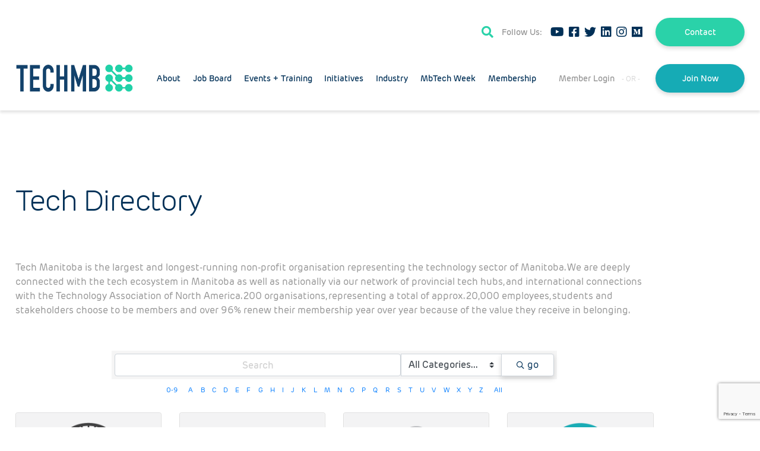

--- FILE ---
content_type: text/html; charset=utf-8
request_url: https://members.techmanitoba.ca/list
body_size: 28937
content:

<!doctype html>
<html lang="en-US">
<head>
<!-- start injected HTML (CCID=9429) -->
<!-- page template: https://techmanitoba.ca/memberzone/ -->
<base href="https://techmanitoba.ca/" />
<meta name="keywords" content="Tech Manitoba,Winnipeg,directory,business search,member search" />
<meta name="description" content="The easy way to find businesses and members in the Tech Manitoba" />
<!-- link for /integration/customerdefinedcss?_=-R9Qpg2 not inserted -->
<!-- link for rss not inserted -->
<!-- end injected HTML -->

	<meta charset="UTF-8">
	<meta name="viewport" content="width=device-width, initial-scale=1">
	<link rel="profile" href="https://gmpg.org/xfn/11">

	
	<style>img:is([sizes="auto" i], [sizes^="auto," i]) { contain-intrinsic-size: 3000px 1500px }</style>
	  <!-- Google Tag Manager -->
  <script>(function(w,d,s,l,i){w[l]=w[l]||[];w[l].push({'gtm.start':
  new Date().getTime(),event:'gtm.js'});var f=d.getElementsByTagName(s)[0],
  j=d.createElement(s),dl=l!='dataLayer'?'&l='+l:'';j.async=true;j.src=
  'https://www.googletagmanager.com/gtm.js?id='+i+dl;f.parentNode.insertBefore(j,f);
  })(window,document,'script','dataLayer','GTM-M5NK5RB');</script>
  <!-- End Google Tag Manager -->
  
	<!-- This site is optimized with the Yoast SEO plugin v26.8 - https://yoast.com/product/yoast-seo-wordpress/ -->
	<title>Business Directory Search - Tech Manitoba</title>
	<link rel="canonical" href="https://members.techmanitoba.ca/list" />
	
	
	
	
	
	<meta property="article:modified_time" content="2021-11-19T18:43:01+00:00" />
	<meta name="twitter:card" content="summary_large_image" />
	<meta name="twitter:label1" content="Est. reading time" />
	<meta name="twitter:data1" content="1 minute" />
	<script type="application/ld+json" class="yoast-schema-graph">{"@context":"https://schema.org","@graph":[{"@type":"WebPage","@id":"https://techmanitoba.ca/memberzone/","url":"https://techmanitoba.ca/memberzone/","name":"Memberzone - Tech Manitoba","isPartOf":{"@id":"https://techmanitoba.ca/#website"},"datePublished":"2021-04-06T18:50:23+00:00","dateModified":"2021-11-19T18:43:01+00:00","breadcrumb":{"@id":"https://techmanitoba.ca/memberzone/#breadcrumb"},"inLanguage":"en-US","potentialAction":[{"@type":"ReadAction","target":["https://techmanitoba.ca/memberzone/"]}]},{"@type":"BreadcrumbList","@id":"https://techmanitoba.ca/memberzone/#breadcrumb","itemListElement":[{"@type":"ListItem","position":1,"name":"Home","item":"https://techmanitoba.ca/"},{"@type":"ListItem","position":2,"name":"Memberzone"}]},{"@type":"WebSite","@id":"https://techmanitoba.ca/#website","url":"https://techmanitoba.ca/","name":"Tech Manitoba","description":"","publisher":{"@id":"https://techmanitoba.ca/#organization"},"potentialAction":[{"@type":"SearchAction","target":{"@type":"EntryPoint","urlTemplate":"https://techmanitoba.ca/?s={search_term_string}"},"query-input":{"@type":"PropertyValueSpecification","valueRequired":true,"valueName":"search_term_string"}}],"inLanguage":"en-US"},{"@type":"Organization","@id":"https://techmanitoba.ca/#organization","name":"Tech Manitoba","url":"https://techmanitoba.ca/","logo":{"@type":"ImageObject","inLanguage":"en-US","@id":"https://techmanitoba.ca/#/schema/logo/image/","url":"https://techmanitoba.ca/wp-content/uploads/2020/12/tmb-logo.png","contentUrl":"https://techmanitoba.ca/wp-content/uploads/2020/12/tmb-logo.png","width":2768,"height":668,"caption":"Tech Manitoba"},"image":{"@id":"https://techmanitoba.ca/#/schema/logo/image/"}}]}</script>
	<!-- / Yoast SEO plugin. -->


<link rel="alternate" type="application/rss+xml" title="Tech Manitoba &raquo; Feed" href="https://techmanitoba.ca/feed/" />
<link rel="alternate" type="application/rss+xml" title="Tech Manitoba &raquo; Comments Feed" href="https://techmanitoba.ca/comments/feed/" />
<link rel="alternate" type="text/calendar" title="Tech Manitoba &raquo; iCal Feed" href="https://techmanitoba.ca/events/?ical=1" />
<script>
window._wpemojiSettings = {"baseUrl":"https:\/\/s.w.org\/images\/core\/emoji\/16.0.1\/72x72\/","ext":".png","svgUrl":"https:\/\/s.w.org\/images\/core\/emoji\/16.0.1\/svg\/","svgExt":".svg","source":{"concatemoji":"https:\/\/techmanitoba.ca\/wp-includes\/js\/wp-emoji-release.min.js?ver=6.8.3"}};
/*! This file is auto-generated */
!function(s,n){var o,i,e;function c(e){try{var t={supportTests:e,timestamp:(new Date).valueOf()};sessionStorage.setItem(o,JSON.stringify(t))}catch(e){}}function p(e,t,n){e.clearRect(0,0,e.canvas.width,e.canvas.height),e.fillText(t,0,0);var t=new Uint32Array(e.getImageData(0,0,e.canvas.width,e.canvas.height).data),a=(e.clearRect(0,0,e.canvas.width,e.canvas.height),e.fillText(n,0,0),new Uint32Array(e.getImageData(0,0,e.canvas.width,e.canvas.height).data));return t.every(function(e,t){return e===a[t]})}function u(e,t){e.clearRect(0,0,e.canvas.width,e.canvas.height),e.fillText(t,0,0);for(var n=e.getImageData(16,16,1,1),a=0;a<n.data.length;a++)if(0!==n.data[a])return!1;return!0}function f(e,t,n,a){switch(t){case"flag":return n(e,"\ud83c\udff3\ufe0f\u200d\u26a7\ufe0f","\ud83c\udff3\ufe0f\u200b\u26a7\ufe0f")?!1:!n(e,"\ud83c\udde8\ud83c\uddf6","\ud83c\udde8\u200b\ud83c\uddf6")&&!n(e,"\ud83c\udff4\udb40\udc67\udb40\udc62\udb40\udc65\udb40\udc6e\udb40\udc67\udb40\udc7f","\ud83c\udff4\u200b\udb40\udc67\u200b\udb40\udc62\u200b\udb40\udc65\u200b\udb40\udc6e\u200b\udb40\udc67\u200b\udb40\udc7f");case"emoji":return!a(e,"\ud83e\udedf")}return!1}function g(e,t,n,a){var r="undefined"!=typeof WorkerGlobalScope&&self instanceof WorkerGlobalScope?new OffscreenCanvas(300,150):s.createElement("canvas"),o=r.getContext("2d",{willReadFrequently:!0}),i=(o.textBaseline="top",o.font="600 32px Arial",{});return e.forEach(function(e){i[e]=t(o,e,n,a)}),i}function t(e){var t=s.createElement("script");t.src=e,t.defer=!0,s.head.appendChild(t)}"undefined"!=typeof Promise&&(o="wpEmojiSettingsSupports",i=["flag","emoji"],n.supports={everything:!0,everythingExceptFlag:!0},e=new Promise(function(e){s.addEventListener("DOMContentLoaded",e,{once:!0})}),new Promise(function(t){var n=function(){try{var e=JSON.parse(sessionStorage.getItem(o));if("object"==typeof e&&"number"==typeof e.timestamp&&(new Date).valueOf()<e.timestamp+604800&&"object"==typeof e.supportTests)return e.supportTests}catch(e){}return null}();if(!n){if("undefined"!=typeof Worker&&"undefined"!=typeof OffscreenCanvas&&"undefined"!=typeof URL&&URL.createObjectURL&&"undefined"!=typeof Blob)try{var e="postMessage("+g.toString()+"("+[JSON.stringify(i),f.toString(),p.toString(),u.toString()].join(",")+"));",a=new Blob([e],{type:"text/javascript"}),r=new Worker(URL.createObjectURL(a),{name:"wpTestEmojiSupports"});return void(r.onmessage=function(e){c(n=e.data),r.terminate(),t(n)})}catch(e){}c(n=g(i,f,p,u))}t(n)}).then(function(e){for(var t in e)n.supports[t]=e[t],n.supports.everything=n.supports.everything&&n.supports[t],"flag"!==t&&(n.supports.everythingExceptFlag=n.supports.everythingExceptFlag&&n.supports[t]);n.supports.everythingExceptFlag=n.supports.everythingExceptFlag&&!n.supports.flag,n.DOMReady=!1,n.readyCallback=function(){n.DOMReady=!0}}).then(function(){return e}).then(function(){var e;n.supports.everything||(n.readyCallback(),(e=n.source||{}).concatemoji?t(e.concatemoji):e.wpemoji&&e.twemoji&&(t(e.twemoji),t(e.wpemoji)))}))}((window,document),window._wpemojiSettings);
</script>
<link rel='stylesheet' id='tribe-events-pro-mini-calendar-block-styles-css' href='https://techmanitoba.ca/wp-content/plugins/events-calendar-pro/build/css/tribe-events-pro-mini-calendar-block.css?ver=7.7.12' media='all' />
<link rel='stylesheet' id='tec-variables-skeleton-css' href='https://techmanitoba.ca/wp-content/plugins/the-events-calendar/common/build/css/variables-skeleton.css?ver=6.10.1' media='all' />
<link rel='stylesheet' id='tec-variables-full-css' href='https://techmanitoba.ca/wp-content/plugins/the-events-calendar/common/build/css/variables-full.css?ver=6.10.1' media='all' />
<link rel='stylesheet' id='tribe-events-v2-virtual-single-block-css' href='https://techmanitoba.ca/wp-content/plugins/events-calendar-pro/build/css/events-virtual-single-block.css?ver=7.7.12' media='all' />
<style id='wp-emoji-styles-inline-css'>

	img.wp-smiley, img.emoji {
		display: inline !important;
		border: none !important;
		box-shadow: none !important;
		height: 1em !important;
		width: 1em !important;
		margin: 0 0.07em !important;
		vertical-align: -0.1em !important;
		background: none !important;
		padding: 0 !important;
	}
</style>
<style id='classic-theme-styles-inline-css'>
/*! This file is auto-generated */
.wp-block-button__link{color:#fff;background-color:#32373c;border-radius:9999px;box-shadow:none;text-decoration:none;padding:calc(.667em + 2px) calc(1.333em + 2px);font-size:1.125em}.wp-block-file__button{background:#32373c;color:#fff;text-decoration:none}
</style>
<style id='global-styles-inline-css'>
:root{--wp--preset--aspect-ratio--square: 1;--wp--preset--aspect-ratio--4-3: 4/3;--wp--preset--aspect-ratio--3-4: 3/4;--wp--preset--aspect-ratio--3-2: 3/2;--wp--preset--aspect-ratio--2-3: 2/3;--wp--preset--aspect-ratio--16-9: 16/9;--wp--preset--aspect-ratio--9-16: 9/16;--wp--preset--color--black: #000000;--wp--preset--color--cyan-bluish-gray: #abb8c3;--wp--preset--color--white: #ffffff;--wp--preset--color--pale-pink: #f78da7;--wp--preset--color--vivid-red: #cf2e2e;--wp--preset--color--luminous-vivid-orange: #ff6900;--wp--preset--color--luminous-vivid-amber: #fcb900;--wp--preset--color--light-green-cyan: #7bdcb5;--wp--preset--color--vivid-green-cyan: #00d084;--wp--preset--color--pale-cyan-blue: #8ed1fc;--wp--preset--color--vivid-cyan-blue: #0693e3;--wp--preset--color--vivid-purple: #9b51e0;--wp--preset--gradient--vivid-cyan-blue-to-vivid-purple: linear-gradient(135deg,rgba(6,147,227,1) 0%,rgb(155,81,224) 100%);--wp--preset--gradient--light-green-cyan-to-vivid-green-cyan: linear-gradient(135deg,rgb(122,220,180) 0%,rgb(0,208,130) 100%);--wp--preset--gradient--luminous-vivid-amber-to-luminous-vivid-orange: linear-gradient(135deg,rgba(252,185,0,1) 0%,rgba(255,105,0,1) 100%);--wp--preset--gradient--luminous-vivid-orange-to-vivid-red: linear-gradient(135deg,rgba(255,105,0,1) 0%,rgb(207,46,46) 100%);--wp--preset--gradient--very-light-gray-to-cyan-bluish-gray: linear-gradient(135deg,rgb(238,238,238) 0%,rgb(169,184,195) 100%);--wp--preset--gradient--cool-to-warm-spectrum: linear-gradient(135deg,rgb(74,234,220) 0%,rgb(151,120,209) 20%,rgb(207,42,186) 40%,rgb(238,44,130) 60%,rgb(251,105,98) 80%,rgb(254,248,76) 100%);--wp--preset--gradient--blush-light-purple: linear-gradient(135deg,rgb(255,206,236) 0%,rgb(152,150,240) 100%);--wp--preset--gradient--blush-bordeaux: linear-gradient(135deg,rgb(254,205,165) 0%,rgb(254,45,45) 50%,rgb(107,0,62) 100%);--wp--preset--gradient--luminous-dusk: linear-gradient(135deg,rgb(255,203,112) 0%,rgb(199,81,192) 50%,rgb(65,88,208) 100%);--wp--preset--gradient--pale-ocean: linear-gradient(135deg,rgb(255,245,203) 0%,rgb(182,227,212) 50%,rgb(51,167,181) 100%);--wp--preset--gradient--electric-grass: linear-gradient(135deg,rgb(202,248,128) 0%,rgb(113,206,126) 100%);--wp--preset--gradient--midnight: linear-gradient(135deg,rgb(2,3,129) 0%,rgb(40,116,252) 100%);--wp--preset--font-size--small: 13px;--wp--preset--font-size--medium: 20px;--wp--preset--font-size--large: 36px;--wp--preset--font-size--x-large: 42px;--wp--preset--spacing--20: 0.44rem;--wp--preset--spacing--30: 0.67rem;--wp--preset--spacing--40: 1rem;--wp--preset--spacing--50: 1.5rem;--wp--preset--spacing--60: 2.25rem;--wp--preset--spacing--70: 3.38rem;--wp--preset--spacing--80: 5.06rem;--wp--preset--shadow--natural: 6px 6px 9px rgba(0, 0, 0, 0.2);--wp--preset--shadow--deep: 12px 12px 50px rgba(0, 0, 0, 0.4);--wp--preset--shadow--sharp: 6px 6px 0px rgba(0, 0, 0, 0.2);--wp--preset--shadow--outlined: 6px 6px 0px -3px rgba(255, 255, 255, 1), 6px 6px rgba(0, 0, 0, 1);--wp--preset--shadow--crisp: 6px 6px 0px rgba(0, 0, 0, 1);}:where(.is-layout-flex){gap: 0.5em;}:where(.is-layout-grid){gap: 0.5em;}body .is-layout-flex{display: flex;}.is-layout-flex{flex-wrap: wrap;align-items: center;}.is-layout-flex > :is(*, div){margin: 0;}body .is-layout-grid{display: grid;}.is-layout-grid > :is(*, div){margin: 0;}:where(.wp-block-columns.is-layout-flex){gap: 2em;}:where(.wp-block-columns.is-layout-grid){gap: 2em;}:where(.wp-block-post-template.is-layout-flex){gap: 1.25em;}:where(.wp-block-post-template.is-layout-grid){gap: 1.25em;}.has-black-color{color: var(--wp--preset--color--black) !important;}.has-cyan-bluish-gray-color{color: var(--wp--preset--color--cyan-bluish-gray) !important;}.has-white-color{color: var(--wp--preset--color--white) !important;}.has-pale-pink-color{color: var(--wp--preset--color--pale-pink) !important;}.has-vivid-red-color{color: var(--wp--preset--color--vivid-red) !important;}.has-luminous-vivid-orange-color{color: var(--wp--preset--color--luminous-vivid-orange) !important;}.has-luminous-vivid-amber-color{color: var(--wp--preset--color--luminous-vivid-amber) !important;}.has-light-green-cyan-color{color: var(--wp--preset--color--light-green-cyan) !important;}.has-vivid-green-cyan-color{color: var(--wp--preset--color--vivid-green-cyan) !important;}.has-pale-cyan-blue-color{color: var(--wp--preset--color--pale-cyan-blue) !important;}.has-vivid-cyan-blue-color{color: var(--wp--preset--color--vivid-cyan-blue) !important;}.has-vivid-purple-color{color: var(--wp--preset--color--vivid-purple) !important;}.has-black-background-color{background-color: var(--wp--preset--color--black) !important;}.has-cyan-bluish-gray-background-color{background-color: var(--wp--preset--color--cyan-bluish-gray) !important;}.has-white-background-color{background-color: var(--wp--preset--color--white) !important;}.has-pale-pink-background-color{background-color: var(--wp--preset--color--pale-pink) !important;}.has-vivid-red-background-color{background-color: var(--wp--preset--color--vivid-red) !important;}.has-luminous-vivid-orange-background-color{background-color: var(--wp--preset--color--luminous-vivid-orange) !important;}.has-luminous-vivid-amber-background-color{background-color: var(--wp--preset--color--luminous-vivid-amber) !important;}.has-light-green-cyan-background-color{background-color: var(--wp--preset--color--light-green-cyan) !important;}.has-vivid-green-cyan-background-color{background-color: var(--wp--preset--color--vivid-green-cyan) !important;}.has-pale-cyan-blue-background-color{background-color: var(--wp--preset--color--pale-cyan-blue) !important;}.has-vivid-cyan-blue-background-color{background-color: var(--wp--preset--color--vivid-cyan-blue) !important;}.has-vivid-purple-background-color{background-color: var(--wp--preset--color--vivid-purple) !important;}.has-black-border-color{border-color: var(--wp--preset--color--black) !important;}.has-cyan-bluish-gray-border-color{border-color: var(--wp--preset--color--cyan-bluish-gray) !important;}.has-white-border-color{border-color: var(--wp--preset--color--white) !important;}.has-pale-pink-border-color{border-color: var(--wp--preset--color--pale-pink) !important;}.has-vivid-red-border-color{border-color: var(--wp--preset--color--vivid-red) !important;}.has-luminous-vivid-orange-border-color{border-color: var(--wp--preset--color--luminous-vivid-orange) !important;}.has-luminous-vivid-amber-border-color{border-color: var(--wp--preset--color--luminous-vivid-amber) !important;}.has-light-green-cyan-border-color{border-color: var(--wp--preset--color--light-green-cyan) !important;}.has-vivid-green-cyan-border-color{border-color: var(--wp--preset--color--vivid-green-cyan) !important;}.has-pale-cyan-blue-border-color{border-color: var(--wp--preset--color--pale-cyan-blue) !important;}.has-vivid-cyan-blue-border-color{border-color: var(--wp--preset--color--vivid-cyan-blue) !important;}.has-vivid-purple-border-color{border-color: var(--wp--preset--color--vivid-purple) !important;}.has-vivid-cyan-blue-to-vivid-purple-gradient-background{background: var(--wp--preset--gradient--vivid-cyan-blue-to-vivid-purple) !important;}.has-light-green-cyan-to-vivid-green-cyan-gradient-background{background: var(--wp--preset--gradient--light-green-cyan-to-vivid-green-cyan) !important;}.has-luminous-vivid-amber-to-luminous-vivid-orange-gradient-background{background: var(--wp--preset--gradient--luminous-vivid-amber-to-luminous-vivid-orange) !important;}.has-luminous-vivid-orange-to-vivid-red-gradient-background{background: var(--wp--preset--gradient--luminous-vivid-orange-to-vivid-red) !important;}.has-very-light-gray-to-cyan-bluish-gray-gradient-background{background: var(--wp--preset--gradient--very-light-gray-to-cyan-bluish-gray) !important;}.has-cool-to-warm-spectrum-gradient-background{background: var(--wp--preset--gradient--cool-to-warm-spectrum) !important;}.has-blush-light-purple-gradient-background{background: var(--wp--preset--gradient--blush-light-purple) !important;}.has-blush-bordeaux-gradient-background{background: var(--wp--preset--gradient--blush-bordeaux) !important;}.has-luminous-dusk-gradient-background{background: var(--wp--preset--gradient--luminous-dusk) !important;}.has-pale-ocean-gradient-background{background: var(--wp--preset--gradient--pale-ocean) !important;}.has-electric-grass-gradient-background{background: var(--wp--preset--gradient--electric-grass) !important;}.has-midnight-gradient-background{background: var(--wp--preset--gradient--midnight) !important;}.has-small-font-size{font-size: var(--wp--preset--font-size--small) !important;}.has-medium-font-size{font-size: var(--wp--preset--font-size--medium) !important;}.has-large-font-size{font-size: var(--wp--preset--font-size--large) !important;}.has-x-large-font-size{font-size: var(--wp--preset--font-size--x-large) !important;}
:where(.wp-block-post-template.is-layout-flex){gap: 1.25em;}:where(.wp-block-post-template.is-layout-grid){gap: 1.25em;}
:where(.wp-block-columns.is-layout-flex){gap: 2em;}:where(.wp-block-columns.is-layout-grid){gap: 2em;}
:root :where(.wp-block-pullquote){font-size: 1.5em;line-height: 1.6;}
</style>
<link rel='stylesheet' id='image-map-pro-dist-css-css' href='https://techmanitoba.ca/wp-content/plugins/image-map-pro-wordpress/css/image-map-pro.min.css?ver=5.3.2' media='' />
<link rel='stylesheet' id='bodhi-svgs-attachment-css' href='https://techmanitoba.ca/wp-content/plugins/svg-support/css/svgs-attachment.css' media='all' />
<link rel='stylesheet' id='tribe-events-v2-single-skeleton-css' href='https://techmanitoba.ca/wp-content/plugins/the-events-calendar/build/css/tribe-events-single-skeleton.css?ver=6.15.14' media='all' />
<link rel='stylesheet' id='tribe-events-v2-single-skeleton-full-css' href='https://techmanitoba.ca/wp-content/plugins/the-events-calendar/build/css/tribe-events-single-full.css?ver=6.15.14' media='all' />
<link rel='stylesheet' id='tec-events-elementor-widgets-base-styles-css' href='https://techmanitoba.ca/wp-content/plugins/the-events-calendar/build/css/integrations/plugins/elementor/widgets/widget-base.css?ver=6.15.14' media='all' />
<link rel='stylesheet' id='wp-components-css' href='https://techmanitoba.ca/wp-includes/css/dist/components/style.min.css?ver=6.8.3' media='all' />
<link rel='stylesheet' id='godaddy-styles-css' href='https://techmanitoba.ca/wp-content/mu-plugins/vendor/wpex/godaddy-launch/includes/Dependencies/GoDaddy/Styles/build/latest.css?ver=2.0.2' media='all' />
<link rel='stylesheet' id='tmb-reset-css' href='https://techmanitoba.ca/wp-content/themes/tmb/reset.css?ver=6.8.3' media='all' />
<link rel='stylesheet' id='tmb-style-css' href='https://techmanitoba.ca/wp-content/themes/tmb/style.css?ver=1.0.0' media='all' />
<link rel='stylesheet' id='elementor-icons-css' href='https://techmanitoba.ca/wp-content/plugins/elementor/assets/lib/eicons/css/elementor-icons.min.css?ver=5.46.0' media='all' />
<link rel='stylesheet' id='elementor-frontend-css' href='https://techmanitoba.ca/wp-content/uploads/elementor/css/custom-frontend.min.css?ver=1768920043' media='all' />
<link rel='stylesheet' id='elementor-post-20-css' href='https://techmanitoba.ca/wp-content/uploads/elementor/css/post-20.css?ver=1768920064' media='all' />
<link rel='stylesheet' id='swiper-css' href='https://techmanitoba.ca/wp-content/plugins/elementor/assets/lib/swiper/v8/css/swiper.min.css?ver=8.4.5' media='all' />
<link rel='stylesheet' id='e-swiper-css' href='https://techmanitoba.ca/wp-content/plugins/elementor/assets/css/conditionals/e-swiper.min.css?ver=3.34.2' media='all' />
<link rel='stylesheet' id='elementor-post-2742-css' href='https://techmanitoba.ca/wp-content/uploads/elementor/css/post-2742.css?ver=1768927926' media='all' />
<script src="https://techmanitoba.ca/wp-includes/js/jquery/jquery.min.js?ver=3.7.1" id="jquery-core-js"></script>
<script src="https://techmanitoba.ca/wp-includes/js/jquery/jquery-migrate.min.js?ver=3.4.1" id="jquery-migrate-js"></script>
<script src="https://techmanitoba.ca/wp-content/themes/tmb/js/navigation.js?ver=6.8.3" id="tmb-navigation-js"></script>
<script src="https://techmanitoba.ca/wp-content/themes/tmb/js/button-drawer.js?ver=6.8.3" id="tmb-button-drawer-js"></script>
<script src="https://techmanitoba.ca/wp-content/themes/tmb/js/graphics.js?ver=6.8.3" id="tmb-graphics-js"></script>
<link rel="alternate" title="JSON" type="application/json" href="https://techmanitoba.ca/wp-json/wp/v2/pages/2742" /><link rel="EditURI" type="application/rsd+xml" title="RSD" href="https://techmanitoba.ca/xmlrpc.php?rsd" />
<meta name="generator" content="WordPress 6.8.3" />
<link rel='shortlink' href='https://techmanitoba.ca/?p=2742' />


<meta name="tec-api-version" content="v1"><meta name="tec-api-origin" content="https://techmanitoba.ca"><link rel="alternate" href="https://techmanitoba.ca/wp-json/tribe/events/v1/" /><meta name="generator" content="Elementor 3.34.2; features: additional_custom_breakpoints; settings: css_print_method-external, google_font-enabled, font_display-auto">
			<style>
				.e-con.e-parent:nth-of-type(n+4):not(.e-lazyloaded):not(.e-no-lazyload),
				.e-con.e-parent:nth-of-type(n+4):not(.e-lazyloaded):not(.e-no-lazyload) * {
					background-image: none !important;
				}
				@media screen and (max-height: 1024px) {
					.e-con.e-parent:nth-of-type(n+3):not(.e-lazyloaded):not(.e-no-lazyload),
					.e-con.e-parent:nth-of-type(n+3):not(.e-lazyloaded):not(.e-no-lazyload) * {
						background-image: none !important;
					}
				}
				@media screen and (max-height: 640px) {
					.e-con.e-parent:nth-of-type(n+2):not(.e-lazyloaded):not(.e-no-lazyload),
					.e-con.e-parent:nth-of-type(n+2):not(.e-lazyloaded):not(.e-no-lazyload) * {
						background-image: none !important;
					}
				}
			</style>
			<link rel="icon" href="https://techmanitoba.ca/wp-content/uploads/2020/12/cropped-icon-32x32.png" sizes="32x32" />
<link rel="icon" href="https://techmanitoba.ca/wp-content/uploads/2020/12/cropped-icon-192x192.png" sizes="192x192" />
<link rel="apple-touch-icon" href="https://techmanitoba.ca/wp-content/uploads/2020/12/cropped-icon-180x180.png" />
<meta name="msapplication-TileImage" content="https://techmanitoba.ca/wp-content/uploads/2020/12/cropped-icon-270x270.png" />
    <!-- jQuery first, then Popper.js, then Bootstrap JS -->
    <script src="https://code.jquery.com/jquery-3.7.1.min.js" crossorigin="anonymous"></script>
    <script type="text/javascript" src="https://code.jquery.com/ui/1.13.2/jquery-ui.min.js"></script>
<script src="https://members.techmanitoba.ca/Content/bundles/SEO4?v=jX-Yo1jNxYBrX6Ffq1gbxQahkKjKjLSiGjCSMnG9UuU1"></script>
    <script type="text/javascript" src="https://ajax.aspnetcdn.com/ajax/globalize/0.1.1/globalize.min.js"></script>
    <script type="text/javascript" src="https://ajax.aspnetcdn.com/ajax/globalize/0.1.1/cultures/globalize.culture.en-CA.js"></script>
    <!-- Required meta tags -->
    <meta charset="utf-8">
    <meta name="viewport" content="width=device-width, initial-scale=1, shrink-to-fit=no">
    <link rel="stylesheet" href="https://code.jquery.com/ui/1.13.2/themes/base/jquery-ui.css" type="text/css" media="all" />
    <script type="text/javascript">
        var MNI = MNI || {};
        MNI.CurrentCulture = 'en-CA';
        MNI.CultureDateFormat = 'yyyy-MM-dd';
        MNI.BaseUrl = 'https://members.techmanitoba.ca';
        MNI.jQuery = jQuery.noConflict(true);
        MNI.Page = {
            Domain: 'members.techmanitoba.ca',
            Context: 200,
            Category: null,
            Member: null,
            MemberPagePopup: false
        };
        MNI.LayoutPromise = new Promise(function (resolve) {
            MNI.LayoutResolution = resolve;
        });
        MNI.MemberFilterUrl = 'list';
    </script>


    <script src="https://www.google.com/recaptcha/enterprise.js?render=6LfI_T8rAAAAAMkWHrLP_GfSf3tLy9tKa839wcWa" async defer></script>
    <script>

        const SITE_KEY = '6LfI_T8rAAAAAMkWHrLP_GfSf3tLy9tKa839wcWa';

        // Repeatedly check if grecaptcha has been loaded, and call the callback once it's available
        function waitForGrecaptcha(callback, retries = 10, interval = 1000) {
            if (typeof grecaptcha !== 'undefined' && grecaptcha.enterprise.execute) {
                callback();
            } else if (retries > 0) { 
                setTimeout(() => {
                    waitForGrecaptcha(callback, retries - 1, interval);
                }, interval);
            } else {
                console.error("grecaptcha is not available after multiple attempts");
            }
        }

        // Generates a reCAPTCHA v3 token using grecaptcha.enterprise and injects it into the given form.
        // If the token input doesn't exist, it creates one. Then it executes the callback with the token.
        function setReCaptchaToken(formElement, callback, action = 'submit') {
            grecaptcha.enterprise.ready(function () {
                grecaptcha.enterprise.execute(SITE_KEY, { action: action }).then(function (token) {

                    MNI.jQuery(function ($) {
                        let input = $(formElement).find("input[name='g-recaptcha-v3']");

                        if (input.length === 0) {
                            input = $('<input>', {
                                type: 'hidden',
                                name: 'g-recaptcha-v3',
                                value: token
                            });
                            $(formElement).append(input);
                        }
                        else
                            $(input).val(token);

                        if (typeof callback === 'function') callback(token);
                    })

                });
            });
        }

    </script>




<script src="https://members.techmanitoba.ca/Content/bundles/MNI?v=34V3-w6z5bLW9Yl7pjO3C5tja0TdKeHFrpRQ0eCPbz81"></script>
    <!-- Bootstrap CSS -->
    <link type="text/css" href="https://members.techmanitoba.ca/Content/SEO4/css/bootstrap/bootstrap-ns.min.css" rel="stylesheet" />
<link href="https://members.techmanitoba.ca/Content/SEO4/css/fontawesome/css/fa.bundle?v=ruPA372u21djZ69Q5Ysnch4rq1PR55j8o6h6btgP60M1" rel="stylesheet"/>
<link href="https://members.techmanitoba.ca/Content/SEO4/css/v4-module.bundle?v=teKUclOSNwyO4iQ2s3q00X0U2jxs0Mkz0T6S0f4p_241" rel="stylesheet"/>
<meta name="referrer" content="origin" /></head>

<body class="wp-singular page-template-default page page-id-2742 wp-custom-logo wp-theme-tmb tribe-no-js elementor-default elementor-kit-20 elementor-page elementor-page-2742">
  <!-- Google Tag Manager (noscript) -->
  <noscript><iframe src="https://www.googletagmanager.com/ns.html?id=GTM-M5NK5RB"
  height="0" width="0" style="display:none;visibility:hidden"></iframe></noscript>
  <!-- End Google Tag Manager (noscript) -->
 <div id="page" class="site">
	<header id="masthead" class="header site-header">
    <div class="header-bar top-bar">
      <div class="container">
        <a href="#" class="search">
          <i class="fas fa-search"></i>
        </a>
        <span class="social-label">Follow Us:</span>
          <ul class="social">
    <li>
      <a href="https://www.youtube.com/channel/UCGf4ukw0II3xyQUtc8aDb9w" target="_blank" rel="noopener noreferrer">
        <i class="fab fa-youtube"></i>
      </a>
    </li>
    <li>
      <a href="https://www.facebook.com/techmanitoba" target="_blank" rel="noopener noreferrer">
        <i class="fab fa-facebook-square"></i>
      </a>
    </li>
    <li>
      <a href="https://twitter.com/TechManitoba" target="_blank" rel="noopener noreferrer">
        <i class="fab fa-twitter"></i>
      </a>
    </li>
    <li>
      <a href="https://www.linkedin.com/company/techmanitoba/" target="_blank" rel="noopener noreferrer">
        <i class="fab fa-linkedin"></i>
      </a>
    </li>
    <li>
      <a href="https://www.instagram.com/tech_manitoba/" target="_blank" rel="noopener noreferrer">
        <i class="fab fa-instagram"></i>
      </a>
    </li>
    <li>
      <a href="https://medium.com/tech-manitoba-insights" target="_blank" rel="noopener noreferrer">
        <i class="fab fa-medium"></i>
      </a>
    </li>
  </ul>
          <a href="https://techmanitoba.ca/contact/" class="button green">Contact</a>
      </div>
    </div>
    <div class="header-bar main-bar">
      <div class="container">
        <a href="https://techmanitoba.ca/" class="site-logo-link" rel="home"><img width="2768" height="668" src="https://techmanitoba.ca/wp-content/uploads/2020/12/tmb-logo.png" class="site-logo" alt="Tech Manitoba" decoding="async" srcset="https://techmanitoba.ca/wp-content/uploads/2020/12/tmb-logo.png 2768w, https://techmanitoba.ca/wp-content/uploads/2020/12/tmb-logo-300x72.png 300w, https://techmanitoba.ca/wp-content/uploads/2020/12/tmb-logo-1024x247.png 1024w, https://techmanitoba.ca/wp-content/uploads/2020/12/tmb-logo-768x185.png 768w, https://techmanitoba.ca/wp-content/uploads/2020/12/tmb-logo-1536x371.png 1536w, https://techmanitoba.ca/wp-content/uploads/2020/12/tmb-logo-2048x494.png 2048w" sizes="(max-width: 2768px) 100vw, 2768px" /></a>        <a href="https://techmanitoba.ca" class="icon-logo-link">
          <img class="icon-logo" src="https://techmanitoba.ca/wp-content/uploads/2020/12/cropped-icon.png">
        </a>
        <nav id="site-navigation" class="main-navigation">
        <div class="menu-main-menu-container"><ul id="main-menu" class="menu"><li id="menu-item-35" class="menu-item menu-item-type-post_type menu-item-object-page menu-item-has-children menu-item-35"><a href="https://techmanitoba.ca/about/">About</a>
<ul class="sub-menu">
	<li id="menu-item-3802" class="menu-item menu-item-type-post_type menu-item-object-page menu-item-3802 menu-item-intro"><a href="https://techmanitoba.ca/about/">About</a><span class='menu-item-description'>We empower our members to thrive and grow by connecting people to facilitate collaboration, education and promotion.</span></li>	<li id="menu-item-5934" class="menu-item menu-item-type-custom menu-item-object-custom menu-item-5934"><a href="https://techmanitoba.ca/strategic-plan/"><img src='https://techmanitoba.ca/wp-content/uploads/2022/04/PLAN-300x300.jpg' class='menu-img'>Strategic Plan</a></li>	<li id="menu-item-1325" class="menu-item menu-item-type-custom menu-item-object-custom menu-item-1325"><a href="https://techmanitoba.ca/about/#our-staff"><img src='https://techmanitoba.ca/wp-content/uploads/2021/01/staff-nav-300x300.jpg' class='menu-img'>Our Team</a></li>	<li id="menu-item-2596" class="menu-item menu-item-type-custom menu-item-object-custom menu-item-2596"><a href="https://techmanitoba.ca/about/#our-board"><img src='https://techmanitoba.ca/wp-content/uploads/2021/03/board-300x300.jpg' class='menu-img'>Our Board</a></li>	<li id="menu-item-1326" class="menu-item menu-item-type-custom menu-item-object-custom menu-item-1326"><a href="https://techmanitoba.ca/about/#land-acknowledgement"><img src='https://techmanitoba.ca/wp-content/uploads/2021/01/land-nav-300x300.jpg' class='menu-img'>Land Acknowledgement</a></li>	<li id="menu-item-7845" class="menu-item menu-item-type-post_type menu-item-object-page menu-item-7845"><a href="https://techmanitoba.ca/contact/"><img src='https://techmanitoba.ca/wp-content/uploads/2021/10/TechManitoba-circles-educatorsstudents-300x300.jpg' class='menu-img'>Contact</a></li></ul>
</li><li id="menu-item-40" class="menu-item menu-item-type-custom menu-item-object-custom menu-item-40"><a target="_blank" href="https://members.techmanitoba.ca/jobs/">Job Board</a></li><li id="menu-item-2123" class="events menu-item menu-item-type-custom menu-item-object-custom menu-item-has-children menu-item-2123"><a href="https://members.techmanitoba.ca/events/">Events + Training</a>
<ul class="sub-menu">
	<li id="menu-item-3801" class="menu-item menu-item-type-custom menu-item-object-custom menu-item-3801 menu-item-intro"><a href="https://members.techmanitoba.ca/events/">Events + Training</a><span class='menu-item-description'>View upcoming events and free computer classes. </span></li>	<li id="menu-item-2855" class="menu-item menu-item-type-custom menu-item-object-custom menu-item-2855"><a href="https://members.techmanitoba.ca/events/"><img src='https://techmanitoba.ca/wp-content/uploads/2021/04/industry-events-300x300.jpg' class='menu-img'>Events</a></li>	<li id="menu-item-1322" class="menu-item menu-item-type-custom menu-item-object-custom menu-item-1322"><a href="https://techmanitoba.ca/career-connections/"><img src='https://techmanitoba.ca/wp-content/uploads/2021/01/opportunities-nav-300x300.jpg' class='menu-img'>Career Connections</a></li></ul>
</li><li id="menu-item-569" class="menu-item menu-item-type-custom menu-item-object-custom menu-item-has-children menu-item-569"><a href="#">Initiatives</a>
<ul class="sub-menu">
	<li id="menu-item-3803" class="menu-item menu-item-type-custom menu-item-object-custom menu-item-3803 menu-item-intro"><a href="#">Initiatives</a><span class='menu-item-description'>Learn more about Tech Manitoba's initiatives to help Manitobans thrive in the tech industry.</span></li>	<li id="menu-item-571" class="menu-item menu-item-type-post_type menu-item-object-page menu-item-571"><a href="https://techmanitoba.ca/diversity-inclusion/"><img src='https://techmanitoba.ca/wp-content/uploads/2021/01/bg-diversity-inclusion-300x300.png' class='menu-img'>Diversity + Inclusion</a></li>	<li id="menu-item-572" class="menu-item menu-item-type-post_type menu-item-object-page menu-item-572"><a href="https://techmanitoba.ca/digital-literacy/"><img src='https://techmanitoba.ca/wp-content/uploads/2021/01/bg-digital-literacy-300x300.png' class='menu-img'>Digital Literacy</a></li>	<li id="menu-item-570" class="menu-item menu-item-type-post_type menu-item-object-page menu-item-570"><a href="https://techmanitoba.ca/youth-engagement/"><img src='https://techmanitoba.ca/wp-content/uploads/2021/01/bg-youth-engagement-300x300.png' class='menu-img'>Youth Engagement</a></li>	<li id="menu-item-3027" class="menu-item menu-item-type-post_type menu-item-object-page menu-item-3027"><a href="https://techmanitoba.ca/market-access/"><img src='https://techmanitoba.ca/wp-content/uploads/2021/06/Trade-300x300.png' class='menu-img'>Market Access</a></li></ul>
</li><li id="menu-item-568" class="menu-item menu-item-type-post_type menu-item-object-page menu-item-has-children menu-item-568"><a href="https://techmanitoba.ca/industry/">Industry</a>
<ul class="sub-menu">
	<li id="menu-item-3799" class="menu-item menu-item-type-post_type menu-item-object-page menu-item-3799 menu-item-intro"><a href="https://techmanitoba.ca/industry/">Industry</a><span class='menu-item-description'>Manitoba’s tech sector is a thriving constellation of firms that form a complete value chain.</span></li>	<li id="menu-item-1309" class="menu-item menu-item-type-post_type menu-item-object-page menu-item-1309"><a href="https://techmanitoba.ca/industry/ecosystem/"><img src='https://techmanitoba.ca/wp-content/uploads/2021/03/eco-nav-v2.png' class='menu-img'>Ecosystem</a></li>	<li id="menu-item-2675" class="menu-item menu-item-type-post_type menu-item-object-page menu-item-2675"><a href="https://techmanitoba.ca/industry/resources/"><img src='https://techmanitoba.ca/wp-content/uploads/2021/03/resources-icon-300x300.jpg' class='menu-img'>Industry Resources</a></li>	<li id="menu-item-7042" class="menu-item menu-item-type-custom menu-item-object-custom menu-item-7042"><a href="https://techmanitoba.ca/student-resources/"><img src='https://techmanitoba.ca/wp-content/uploads/2023/08/University-Student-300x300.jpg' class='menu-img'>Student Resources</a></li>	<li id="menu-item-3151" class="menu-item menu-item-type-post_type menu-item-object-page menu-item-3151"><a href="https://techmanitoba.ca/industry/hiring-global-tech-talent/"><img src='https://techmanitoba.ca/wp-content/uploads/2021/06/glob-talent-icon-300x300.jpg' class='menu-img'>Hiring Global Tech Talent</a></li>	<li id="menu-item-3557" class="menu-item menu-item-type-post_type menu-item-object-page menu-item-3557"><a href="https://techmanitoba.ca/industry/labour-markets/"><img src='https://techmanitoba.ca/wp-content/uploads/2021/07/FC-TechManitoba-hero-LabourMarkets_300x300-300x300.png' class='menu-img'>Labour Markets</a></li></ul>
</li><li id="menu-item-7853" class="menu-item menu-item-type-custom menu-item-object-custom menu-item-has-children menu-item-7853"><a>MbTech Week</a>
<ul class="sub-menu">
	<li id="menu-item-7952" class="menu-item menu-item-type-custom menu-item-object-custom menu-item-7952"><a href="https://mbtechweek.ca/"><img src='https://techmanitoba.ca/wp-content/uploads/2024/09/menu-icon-copy-300x300.png' class='menu-img'>Manitoba Tech Week</a><span class='menu-item-description'>A week dedicated to showcasing the best and brightest in Manitoba's tech community!</span></li></ul>
</li><li id="menu-item-38" class="menu-item menu-item-type-post_type menu-item-object-page menu-item-has-children menu-item-38 menu-item-intro"><a href="https://techmanitoba.ca/members/">Membership</a>
<ul class="sub-menu">
	<li id="menu-item-7878" class="menu-item menu-item-type-post_type menu-item-object-page menu-item-7878 menu-item-intro"><a href="https://techmanitoba.ca/members/">Membership</a><span class='menu-item-description'>Join a community of like-minded movers and shakers, working together to build a thriving tech industry, right here on the prairies.</span></li>	<li id="menu-item-7848" class="menu-item menu-item-type-post_type menu-item-object-page menu-item-7848"><a href="https://techmanitoba.ca/join-now/"><img src='https://techmanitoba.ca/wp-content/uploads/2023/08/Next-Step-300x300.jpg' class='menu-img'>Join Now</a></li>	<li id="menu-item-1305" class="menu-item menu-item-type-custom menu-item-object-custom menu-item-1305"><a target="_blank" href="https://members.techmanitoba.ca/list"><img src='https://techmanitoba.ca/wp-content/uploads/2021/01/members-nav-300x300.jpg' class='menu-img'>Directory</a><span class='menu-item-description'>Search the directory.</span></li>	<li id="menu-item-7849" class="menu-item menu-item-type-custom menu-item-object-custom menu-item-7849"><a href="https://members.techmanitoba.ca/MemberToMember/"><img src='https://techmanitoba.ca/wp-content/uploads/2021/10/TechManitoba-circles-IndustryProfessionals-300x300.jpg' class='menu-img'>Member Offers</a></li>	<li id="menu-item-7851" class="menu-item menu-item-type-post_type menu-item-object-page menu-item-7851"><a href="https://techmanitoba.ca/sponsorship-opportunities/"><img src='https://techmanitoba.ca/wp-content/uploads/2021/03/resources-icon-300x300.jpg' class='menu-img'>Sponsorship Opportunities</a></li>	<li id="menu-item-7866" class="menu-item menu-item-type-post_type menu-item-object-page menu-item-7866"><a href="https://techmanitoba.ca/community/"><img src='https://techmanitoba.ca/wp-content/uploads/2021/11/iStock-469066878-bw-300x300.jpg' class='menu-img'>Community</a></li></ul>
</li></ul></div>        </nav><!-- #site-navigation -->
        <ul class="login-menu">
          <li><a href="https://members.techmanitoba.ca/login" class="login" rel="noopener noreferrer" target="_blank">Member Login</a></li>
          <li><a href="https://techmanitoba.ca/join-now/" class="button blue">Join Now</a></li>
        </ul>
        <div class="mobile-buttons">
          <a href="#" class="search">
            <i class="fas fa-search"></i>
          </a>
          <button class="hamburger hamburger--squeeze mobile-button" type="button">
            <span class="hamburger-box">
              <span class="hamburger-inner"></span>
            </span>
          </button>
        </div>
      </div>
    </div>
    <div class="mobile-menu-container">
      <nav class="mobile-navigation">
        <div class="menu-main-menu-container"><ul id="mobile-menu" class="menu"><li class="menu-item menu-item-type-post_type menu-item-object-page menu-item-has-children menu-item-35"><a href="https://techmanitoba.ca/about/">About</a>
<ul class="sub-menu">
	<li class="menu-item menu-item-type-post_type menu-item-object-page menu-item-3802"><a href="https://techmanitoba.ca/about/">About</a></li>
	<li class="menu-item menu-item-type-custom menu-item-object-custom menu-item-5934"><a href="https://techmanitoba.ca/strategic-plan/">Strategic Plan</a></li>
	<li class="menu-item menu-item-type-custom menu-item-object-custom menu-item-1325"><a href="https://techmanitoba.ca/about/#our-staff">Our Team</a></li>
	<li class="menu-item menu-item-type-custom menu-item-object-custom menu-item-2596"><a href="https://techmanitoba.ca/about/#our-board">Our Board</a></li>
	<li class="menu-item menu-item-type-custom menu-item-object-custom menu-item-1326"><a href="https://techmanitoba.ca/about/#land-acknowledgement">Land Acknowledgement</a></li>
	<li class="menu-item menu-item-type-post_type menu-item-object-page menu-item-7845"><a href="https://techmanitoba.ca/contact/">Contact</a></li>
</ul>
</li>
<li class="menu-item menu-item-type-custom menu-item-object-custom menu-item-40"><a target="_blank" href="https://members.techmanitoba.ca/jobs/">Job Board</a></li>
<li class="events menu-item menu-item-type-custom menu-item-object-custom menu-item-has-children menu-item-2123"><a href="https://members.techmanitoba.ca/events/">Events + Training</a>
<ul class="sub-menu">
	<li class="menu-item menu-item-type-custom menu-item-object-custom menu-item-3801"><a href="https://members.techmanitoba.ca/events/">Events + Training</a></li>
	<li class="menu-item menu-item-type-custom menu-item-object-custom menu-item-2855"><a href="https://members.techmanitoba.ca/events/">Events</a></li>
	<li class="menu-item menu-item-type-custom menu-item-object-custom menu-item-1322"><a href="https://techmanitoba.ca/career-connections/">Career Connections</a></li>
</ul>
</li>
<li class="menu-item menu-item-type-custom menu-item-object-custom menu-item-has-children menu-item-569"><a href="#">Initiatives</a>
<ul class="sub-menu">
	<li class="menu-item menu-item-type-custom menu-item-object-custom menu-item-3803"><a href="#">Initiatives</a></li>
	<li class="menu-item menu-item-type-post_type menu-item-object-page menu-item-571"><a href="https://techmanitoba.ca/diversity-inclusion/">Diversity + Inclusion</a></li>
	<li class="menu-item menu-item-type-post_type menu-item-object-page menu-item-572"><a href="https://techmanitoba.ca/digital-literacy/">Digital Literacy</a></li>
	<li class="menu-item menu-item-type-post_type menu-item-object-page menu-item-570"><a href="https://techmanitoba.ca/youth-engagement/">Youth Engagement</a></li>
	<li class="menu-item menu-item-type-post_type menu-item-object-page menu-item-3027"><a href="https://techmanitoba.ca/market-access/">Market Access</a></li>
</ul>
</li>
<li class="menu-item menu-item-type-post_type menu-item-object-page menu-item-has-children menu-item-568"><a href="https://techmanitoba.ca/industry/">Industry</a>
<ul class="sub-menu">
	<li class="menu-item menu-item-type-post_type menu-item-object-page menu-item-3799"><a href="https://techmanitoba.ca/industry/">Industry</a></li>
	<li class="menu-item menu-item-type-post_type menu-item-object-page menu-item-1309"><a href="https://techmanitoba.ca/industry/ecosystem/">Ecosystem</a></li>
	<li class="menu-item menu-item-type-post_type menu-item-object-page menu-item-2675"><a href="https://techmanitoba.ca/industry/resources/">Industry Resources</a></li>
	<li class="menu-item menu-item-type-custom menu-item-object-custom menu-item-7042"><a href="https://techmanitoba.ca/student-resources/">Student Resources</a></li>
	<li class="menu-item menu-item-type-post_type menu-item-object-page menu-item-3151"><a href="https://techmanitoba.ca/industry/hiring-global-tech-talent/">Hiring Global Tech Talent</a></li>
	<li class="menu-item menu-item-type-post_type menu-item-object-page menu-item-3557"><a href="https://techmanitoba.ca/industry/labour-markets/">Labour Markets</a></li>
</ul>
</li>
<li class="menu-item menu-item-type-custom menu-item-object-custom menu-item-has-children menu-item-7853"><a>MbTech Week</a>
<ul class="sub-menu">
	<li class="menu-item menu-item-type-custom menu-item-object-custom menu-item-7952"><a href="https://mbtechweek.ca/">Manitoba Tech Week</a></li>
</ul>
</li>
<li class="menu-item menu-item-type-post_type menu-item-object-page menu-item-has-children menu-item-38"><a href="https://techmanitoba.ca/members/">Membership</a>
<ul class="sub-menu">
	<li class="menu-item menu-item-type-post_type menu-item-object-page menu-item-7878"><a href="https://techmanitoba.ca/members/">Membership</a></li>
	<li class="menu-item menu-item-type-post_type menu-item-object-page menu-item-7848"><a href="https://techmanitoba.ca/join-now/">Join Now</a></li>
	<li class="menu-item menu-item-type-custom menu-item-object-custom menu-item-1305"><a target="_blank" href="https://members.techmanitoba.ca/list">Directory</a></li>
	<li class="menu-item menu-item-type-custom menu-item-object-custom menu-item-7849"><a href="https://members.techmanitoba.ca/MemberToMember/">Member Offers</a></li>
	<li class="menu-item menu-item-type-post_type menu-item-object-page menu-item-7851"><a href="https://techmanitoba.ca/sponsorship-opportunities/">Sponsorship Opportunities</a></li>
	<li class="menu-item menu-item-type-post_type menu-item-object-page menu-item-7866"><a href="https://techmanitoba.ca/community/">Community</a></li>
</ul>
</li>
</ul></div>      </nav>
      <ul class="login-menu">
        <li><a href="https://members.techmanitoba.ca/login" class="login" rel="noopener noreferrer" target="_blank">Member Login</a></li>
        <li><a href="https://techmanitoba.ca/join-now/" class="button pink">Join Now</a></li>
      </ul>
      <a href="https://techmanitoba.ca/contact/" class="button contact">Contact</a>
      <div class="social-mobile">
        <span class="social-label">Follow Us:</span>
          <ul class="social">
    <li>
      <a href="https://www.youtube.com/channel/UCGf4ukw0II3xyQUtc8aDb9w" target="_blank" rel="noopener noreferrer">
        <i class="fab fa-youtube"></i>
      </a>
    </li>
    <li>
      <a href="https://www.facebook.com/techmanitoba" target="_blank" rel="noopener noreferrer">
        <i class="fab fa-facebook-square"></i>
      </a>
    </li>
    <li>
      <a href="https://twitter.com/TechManitoba" target="_blank" rel="noopener noreferrer">
        <i class="fab fa-twitter"></i>
      </a>
    </li>
    <li>
      <a href="https://www.linkedin.com/company/techmanitoba/" target="_blank" rel="noopener noreferrer">
        <i class="fab fa-linkedin"></i>
      </a>
    </li>
    <li>
      <a href="https://www.instagram.com/tech_manitoba/" target="_blank" rel="noopener noreferrer">
        <i class="fab fa-instagram"></i>
      </a>
    </li>
    <li>
      <a href="https://medium.com/tech-manitoba-insights" target="_blank" rel="noopener noreferrer">
        <i class="fab fa-medium"></i>
      </a>
    </li>
  </ul>
        </div>
    </div>
    <div class="search-container" style="display:none;">
      <form action="https://techmanitoba.ca">
        <input type="search" class="search-field" placeholder="Search …" value="" name="s">
      </form>
    </div>
	</header><!-- #masthead -->

	<main id="primary" class="site-main">
    
		
<article id="post-2742" class="post-2742 page type-page status-publish hentry">

	<div class="entry-content">
				<div data-elementor-type="wp-page" data-elementor-id="2742" class="elementor elementor-2742" data-elementor-post-type="page">
						<section class="elementor-section elementor-top-section elementor-element elementor-element-0c3af04 elementor-section-boxed elementor-section-height-default elementor-section-height-default" data-id="0c3af04" data-element_type="section">
						<div class="elementor-container elementor-column-gap-default">
					<div class="elementor-column elementor-col-100 elementor-top-column elementor-element elementor-element-d778915" data-id="d778915" data-element_type="column">
			<div class="elementor-widget-wrap elementor-element-populated">
						<div class="elementor-element elementor-element-07430af elementor-widget elementor-widget-wp-widget-custom_html" data-id="07430af" data-element_type="widget" data-widget_type="wp-widget-custom_html.default">
				<div class="elementor-widget-container">
					<div class="textwidget custom-html-widget">    <div id="gzns">
        

<div class="container-fluid gz-directory-list gz-has-quicklinks ">
    <!-- pagetitle and deals buttons row, deals buttons are now removed but leaving div incase we add back in -->
    <div class="d-flex w-100 gz-pagetitle-dealsbuttons">
        <div class="flex-grow-1 gz-pagetitle">
            <h1>Business Directory Search</h1>
        </div>
        

<div class="gz-dealsbuttons"></div>

    </div>

<div class="row gz-intro-paragraph">
		    <div class="col"><p>Tech Manitoba is the largest and longest-running non-profit organisation representing the technology sector of Manitoba. We are deeply connected with the tech ecosystem in Manitoba as well as nationally via our network of provincial tech hubs, and international connections with the Technology Association of North America. 200 organisations, representing a total of approx. 20,000 employees, students and stakeholders choose to be members and over 96% renew their membership year over year because of the value they receive in belonging.</p>
</div>
	    </div><!-- banner ad -->



<!-- search bar on several pages, internal components mostly the same but internal components differ-->
  <div class="row gz-directory-search-filters">
        <div class="col">
<form action="https://members.techmanitoba.ca/list/search" id="SearchForm" method="get">                <div class="input-group gz-search-filters">
                <input for="search" type="text" class="form-control gz-search-keyword member-typeahead" aria-label="Search by keyword" placeholder="Keyword" name="q">
                    <select name="c" class="custom-select gz-search-category" id="category-select" aria-label="Search by Category">
                        <option value="" selected>All Categories...</option>
                        <option  data-slug-id="accelerator-incubator-151" value="151">Accelerator/Incubator</option><option  data-slug-id="agricultural-technology-178" value="178">Agricultural Technology</option><option  data-slug-id="cloud-155" value="155">Cloud</option><option  data-slug-id="consulting-156" value="156">Consulting</option><option  data-slug-id="content-management-systems-cms-157" value="157">Content Management Systems (CMS)</option><option  data-slug-id="customer-relationship-management-crm-158" value="158">Customer Relationship Management (CRM)</option><option  data-slug-id="cyber-security-159" value="159">Cyber Security</option><option  data-slug-id="data-analytics-160" value="160">Data Analytics</option><option  data-slug-id="digital-media-161" value="161">Digital Media</option><option  data-slug-id="e-commerce-162" value="162">E-Commerce</option><option  data-slug-id="educational-institutes-163" value="163">Educational Institutes</option><option  data-slug-id="electronic-components-robotics-164" value="164">Electronic Components / Robotics</option><option  data-slug-id="financial-services-165" value="165">Financial Services</option><option  data-slug-id="government-166" value="166">Government</option><option  data-slug-id="hardware-manufacturing-167" value="167">Hardware/Manufacturing</option><option  data-slug-id="internet-of-things-iot-168" value="168">Internet of Things (IoT)</option><option  data-slug-id="marketing-services-169" value="169">Marketing Services</option><option  data-slug-id="marketplace-platform-170" value="170">Marketplace/Platform</option><option  data-slug-id="medtech-179" value="179">MedTech</option><option  data-slug-id="network-wireless-171" value="171">Network/Wireless</option><option  data-slug-id="other-177" value="177">Other</option><option  data-slug-id="recruitment-172" value="172">Recruitment</option><option  data-slug-id="saas-173" value="173">SaaS</option><option  data-slug-id="software-development-174" value="174">Software Development</option><option  data-slug-id="telecommunications-175" value="175">Telecommunications</option><option  data-slug-id="transportation-176" value="176">Transportation</option>
                    </select>
                                
                
                
                
                <span><input type="hidden" name="sa" value="False" /></span>
                <div class="input-group-append">
                    <button class="btn gz-search-btn" type="submit" role="search" aria-label="Search Submit"><i class="gz-far gz-fa-search"></i>go</button>
                </div>
                </div>
</form>            <!-- badge pills, these display if keyword or items in search are selected, not sure if they only need to display on the results page or both the main page and results -->    
            <div class="gz-search-pills">
                
                
            </div>   
            <input type="hidden" name="catgId" id="catgId" />
        </div>    
  </div>

  <!-- alphanumeric search buttons -->
  <div class="row gz-alphanumeric">
    <div class="col d-flex justify-content-center">
      <div class="btn-toolbar gz-btngroup-toolbar" role="toolbar" aria-label="Toolbar with button groups">
        <div class="btn-group gz-numeric-btn" role="group" aria-label="Select by numeric">
            <a role="button" href="https://members.techmanitoba.ca/list/searchalpha/0-9" class="btn gz-alpha-btns">0-9</a>
        </div>
        <div class="btn-group gz-alphanumeric-btn" role="group" aria-label="Select by alphanumeric">
               <a role="button" href="https://members.techmanitoba.ca/list/searchalpha/a" class="btn gz-alpha-btns">A</a>
               <a role="button" href="https://members.techmanitoba.ca/list/searchalpha/b" class="btn gz-alpha-btns">B</a>
               <a role="button" href="https://members.techmanitoba.ca/list/searchalpha/c" class="btn gz-alpha-btns">C</a>
               <a role="button" href="https://members.techmanitoba.ca/list/searchalpha/d" class="btn gz-alpha-btns">D</a>
               <a role="button" href="https://members.techmanitoba.ca/list/searchalpha/e" class="btn gz-alpha-btns">E</a>
               <a role="button" href="https://members.techmanitoba.ca/list/searchalpha/f" class="btn gz-alpha-btns">F</a>
               <a role="button" href="https://members.techmanitoba.ca/list/searchalpha/g" class="btn gz-alpha-btns">G</a>
               <a role="button" href="https://members.techmanitoba.ca/list/searchalpha/h" class="btn gz-alpha-btns">H</a>
               <a role="button" href="https://members.techmanitoba.ca/list/searchalpha/i" class="btn gz-alpha-btns">I</a>
               <a role="button" href="https://members.techmanitoba.ca/list/searchalpha/j" class="btn gz-alpha-btns">J</a>
               <a role="button" href="https://members.techmanitoba.ca/list/searchalpha/k" class="btn gz-alpha-btns">K</a>
               <a role="button" href="https://members.techmanitoba.ca/list/searchalpha/l" class="btn gz-alpha-btns">L</a>
               <a role="button" href="https://members.techmanitoba.ca/list/searchalpha/m" class="btn gz-alpha-btns">M</a>
               <a role="button" href="https://members.techmanitoba.ca/list/searchalpha/n" class="btn gz-alpha-btns">N</a>
               <a role="button" href="https://members.techmanitoba.ca/list/searchalpha/o" class="btn gz-alpha-btns">O</a>
               <a role="button" href="https://members.techmanitoba.ca/list/searchalpha/p" class="btn gz-alpha-btns">P</a>
               <a role="button" href="https://members.techmanitoba.ca/list/searchalpha/q" class="btn gz-alpha-btns">Q</a>
               <a role="button" href="https://members.techmanitoba.ca/list/searchalpha/r" class="btn gz-alpha-btns">R</a>
               <a role="button" href="https://members.techmanitoba.ca/list/searchalpha/s" class="btn gz-alpha-btns">S</a>
               <a role="button" href="https://members.techmanitoba.ca/list/searchalpha/t" class="btn gz-alpha-btns">T</a>
               <a role="button" href="https://members.techmanitoba.ca/list/searchalpha/u" class="btn gz-alpha-btns">U</a>
               <a role="button" href="https://members.techmanitoba.ca/list/searchalpha/v" class="btn gz-alpha-btns">V</a>
               <a role="button" href="https://members.techmanitoba.ca/list/searchalpha/w" class="btn gz-alpha-btns">W</a>
               <a role="button" href="https://members.techmanitoba.ca/list/searchalpha/x" class="btn gz-alpha-btns">X</a>
               <a role="button" href="https://members.techmanitoba.ca/list/searchalpha/y" class="btn gz-alpha-btns">Y</a>
               <a role="button" href="https://members.techmanitoba.ca/list/searchalpha/z" class="btn gz-alpha-btns">Z</a>
        </div>
            <div class="btn-group gz-all-btn" role="group" aria-label="Third group">
                <a role="button" href="https://members.techmanitoba.ca/list/search?sa=true" class="btn gz-alpha-btns">All</a>
            </div>
      </div>
    </div>
  </div>
    <div class="row gz-cards gz-directory-cards gz-has-cards">
<div class="col-sm-6 col-md-4 gz-directory-card-wrapper">
            <div class="card gz-directory-card">
                <a href="https://members.techmanitoba.ca/list/ql/accelerator-incubator-46" title="Accelerator/Incubator" alt="Accelerator/Incubator">
                    <img class="card-img-top" src="https://chambermaster.blob.core.windows.net/images/customers/9429/ql-categories/46/550x350/Accelerator-or-Incubator.png" alt="Accelerator/Incubator">
                    <div class="card-body gz-directory-card-body">
                            <h5 class="card-title gz-card-title">Accelerator/Incubator<small class="text-muted">(1)</small></h5>
                    </div>
                </a>
            </div>
        </div><div class="col-sm-6 col-md-4 gz-directory-card-wrapper">
            <div class="card gz-directory-card">
                <a href="https://members.techmanitoba.ca/list/ql/agricultural-technology-74" title="Agricultural Technology" alt="Agricultural Technology">
                    <img class="card-img-top" src="https://chambermaster.blob.core.windows.net/images/customers/9429/ql-categories/74/550x350/LEAF.png" alt="Agricultural Technology">
                    <div class="card-body gz-directory-card-body">
                            <h5 class="card-title gz-card-title">Agricultural Technology<small class="text-muted">(1)</small></h5>
                    </div>
                </a>
            </div>
        </div><div class="col-sm-6 col-md-4 gz-directory-card-wrapper">
            <div class="card gz-directory-card">
                <a href="https://members.techmanitoba.ca/list/ql/cloud-50" title="Cloud" alt="Cloud">
                    <img class="card-img-top" src="https://chambermaster.blob.core.windows.net/images/customers/9429/ql-categories/50/550x350/Cloud.png" alt="Cloud">
                    <div class="card-body gz-directory-card-body">
                            <h5 class="card-title gz-card-title">Cloud<small class="text-muted">(1)</small></h5>
                    </div>
                </a>
            </div>
        </div><div class="col-sm-6 col-md-4 gz-directory-card-wrapper">
            <div class="card gz-directory-card">
                <a href="https://members.techmanitoba.ca/list/ql/consulting-51" title="Consulting" alt="Consulting">
                    <img class="card-img-top" src="https://chambermaster.blob.core.windows.net/images/customers/9429/ql-categories/51/550x350/Consulting.png" alt="Consulting">
                    <div class="card-body gz-directory-card-body">
                            <h5 class="card-title gz-card-title">Consulting<small class="text-muted">(1)</small></h5>
                    </div>
                </a>
            </div>
        </div><div class="col-sm-6 col-md-4 gz-directory-card-wrapper">
            <div class="card gz-directory-card">
                <a href="https://members.techmanitoba.ca/list/ql/content-management-systems-cms-52" title="Content Management Systems (CMS)" alt="Content Management Systems (CMS)">
                    <img class="card-img-top" src="https://chambermaster.blob.core.windows.net/images/customers/9429/ql-categories/52/550x350/Content-Management-Systems-.png" alt="Content Management Systems (CMS)">
                    <div class="card-body gz-directory-card-body">
                            <h5 class="card-title gz-card-title">Content Management Systems (CMS)<small class="text-muted">(1)</small></h5>
                    </div>
                </a>
            </div>
        </div><div class="col-sm-6 col-md-4 gz-directory-card-wrapper">
            <div class="card gz-directory-card">
                <a href="https://members.techmanitoba.ca/list/ql/customer-relationship-management-crm-53" title="Customer Relationship Management (CRM)" alt="Customer Relationship Management (CRM)">
                    <img class="card-img-top" src="https://chambermaster.blob.core.windows.net/images/customers/9429/ql-categories/53/550x350/Customer-Relationship-Management-.png" alt="Customer Relationship Management (CRM)">
                    <div class="card-body gz-directory-card-body">
                            <h5 class="card-title gz-card-title">Customer Relationship Management (CRM)<small class="text-muted">(1)</small></h5>
                    </div>
                </a>
            </div>
        </div><div class="col-sm-6 col-md-4 gz-directory-card-wrapper">
            <div class="card gz-directory-card">
                <a href="https://members.techmanitoba.ca/list/ql/cyber-security-54" title="Cyber Security" alt="Cyber Security">
                    <img class="card-img-top" src="https://chambermaster.blob.core.windows.net/images/customers/9429/ql-categories/54/550x350/Cyber-Security.png" alt="Cyber Security">
                    <div class="card-body gz-directory-card-body">
                            <h5 class="card-title gz-card-title">Cyber Security<small class="text-muted">(1)</small></h5>
                    </div>
                </a>
            </div>
        </div><div class="col-sm-6 col-md-4 gz-directory-card-wrapper">
            <div class="card gz-directory-card">
                <a href="https://members.techmanitoba.ca/list/ql/data-analytics-55" title="Data Analytics" alt="Data Analytics">
                    <img class="card-img-top" src="https://chambermaster.blob.core.windows.net/images/customers/9429/ql-categories/55/550x350/Data-Analytics.png" alt="Data Analytics">
                    <div class="card-body gz-directory-card-body">
                            <h5 class="card-title gz-card-title">Data Analytics<small class="text-muted">(1)</small></h5>
                    </div>
                </a>
            </div>
        </div><div class="col-sm-6 col-md-4 gz-directory-card-wrapper">
            <div class="card gz-directory-card">
                <a href="https://members.techmanitoba.ca/list/ql/digital-media-56" title="Digital Media" alt="Digital Media">
                    <img class="card-img-top" src="https://chambermaster.blob.core.windows.net/images/customers/9429/ql-categories/56/550x350/Digital-Media.png" alt="Digital Media">
                    <div class="card-body gz-directory-card-body">
                            <h5 class="card-title gz-card-title">Digital Media<small class="text-muted">(1)</small></h5>
                    </div>
                </a>
            </div>
        </div><div class="col-sm-6 col-md-4 gz-directory-card-wrapper">
            <div class="card gz-directory-card">
                <a href="https://members.techmanitoba.ca/list/ql/e-commerce-57" title="E-Commerce" alt="E-Commerce">
                    <img class="card-img-top" src="https://chambermaster.blob.core.windows.net/images/customers/9429/ql-categories/57/550x350/E-Commerce.png" alt="E-Commerce">
                    <div class="card-body gz-directory-card-body">
                            <h5 class="card-title gz-card-title">E-Commerce<small class="text-muted">(1)</small></h5>
                    </div>
                </a>
            </div>
        </div><div class="col-sm-6 col-md-4 gz-directory-card-wrapper">
            <div class="card gz-directory-card">
                <a href="https://members.techmanitoba.ca/list/ql/educational-institutes-58" title="Educational Institutes" alt="Educational Institutes">
                    <img class="card-img-top" src="https://chambermaster.blob.core.windows.net/images/customers/9429/ql-categories/58/550x350/Educational-Institutes.png" alt="Educational Institutes">
                    <div class="card-body gz-directory-card-body">
                            <h5 class="card-title gz-card-title">Educational Institutes<small class="text-muted">(1)</small></h5>
                    </div>
                </a>
            </div>
        </div><div class="col-sm-6 col-md-4 gz-directory-card-wrapper">
            <div class="card gz-directory-card">
                <a href="https://members.techmanitoba.ca/list/ql/electronic-components-robotics-59" title="Electronic Components / Robotics" alt="Electronic Components / Robotics">
                    <img class="card-img-top" src="https://chambermaster.blob.core.windows.net/images/customers/9429/ql-categories/59/550x350/Electronic-Components-Robotics.png" alt="Electronic Components / Robotics">
                    <div class="card-body gz-directory-card-body">
                            <h5 class="card-title gz-card-title">Electronic Components / Robotics<small class="text-muted">(1)</small></h5>
                    </div>
                </a>
            </div>
        </div><div class="col-sm-6 col-md-4 gz-directory-card-wrapper">
            <div class="card gz-directory-card">
                <a href="https://members.techmanitoba.ca/list/ql/financial-services-60" title="Financial Services" alt="Financial Services">
                    <img class="card-img-top" src="https://chambermaster.blob.core.windows.net/images/customers/9429/ql-categories/60/550x350/Financial-Services.png" alt="Financial Services">
                    <div class="card-body gz-directory-card-body">
                            <h5 class="card-title gz-card-title">Financial Services<small class="text-muted">(1)</small></h5>
                    </div>
                </a>
            </div>
        </div><div class="col-sm-6 col-md-4 gz-directory-card-wrapper">
            <div class="card gz-directory-card">
                <a href="https://members.techmanitoba.ca/list/ql/government-61" title="Government" alt="Government">
                    <img class="card-img-top" src="https://chambermaster.blob.core.windows.net/images/customers/9429/ql-categories/61/550x350/Government.png" alt="Government">
                    <div class="card-body gz-directory-card-body">
                            <h5 class="card-title gz-card-title">Government<small class="text-muted">(1)</small></h5>
                    </div>
                </a>
            </div>
        </div><div class="col-sm-6 col-md-4 gz-directory-card-wrapper">
            <div class="card gz-directory-card">
                <a href="https://members.techmanitoba.ca/list/ql/hardware-manufacturing-62" title="Hardware/Manufacturing" alt="Hardware/Manufacturing">
                    <img class="card-img-top" src="https://chambermaster.blob.core.windows.net/images/customers/9429/ql-categories/62/550x350/Hardware-Manufacturing.png" alt="Hardware/Manufacturing">
                    <div class="card-body gz-directory-card-body">
                            <h5 class="card-title gz-card-title">Hardware/Manufacturing<small class="text-muted">(1)</small></h5>
                    </div>
                </a>
            </div>
        </div><div class="col-sm-6 col-md-4 gz-directory-card-wrapper">
            <div class="card gz-directory-card">
                <a href="https://members.techmanitoba.ca/list/ql/internet-of-things-iot-63" title="Internet of Things (IoT)" alt="Internet of Things (IoT)">
                    <img class="card-img-top" src="https://chambermaster.blob.core.windows.net/images/customers/9429/ql-categories/63/550x350/Internet-of-Things.png" alt="Internet of Things (IoT)">
                    <div class="card-body gz-directory-card-body">
                            <h5 class="card-title gz-card-title">Internet of Things (IoT)<small class="text-muted">(1)</small></h5>
                    </div>
                </a>
            </div>
        </div><div class="col-sm-6 col-md-4 gz-directory-card-wrapper">
            <div class="card gz-directory-card">
                <a href="https://members.techmanitoba.ca/list/ql/marketing-services-64" title="Marketing Services" alt="Marketing Services">
                    <img class="card-img-top" src="https://chambermaster.blob.core.windows.net/images/customers/9429/ql-categories/64/550x350/Marketing-Services.png" alt="Marketing Services">
                    <div class="card-body gz-directory-card-body">
                            <h5 class="card-title gz-card-title">Marketing Services<small class="text-muted">(1)</small></h5>
                    </div>
                </a>
            </div>
        </div><div class="col-sm-6 col-md-4 gz-directory-card-wrapper">
            <div class="card gz-directory-card">
                <a href="https://members.techmanitoba.ca/list/ql/marketplace-platform-65" title="Marketplace/Platform" alt="Marketplace/Platform">
                    <img class="card-img-top" src="https://chambermaster.blob.core.windows.net/images/customers/9429/ql-categories/65/550x350/Marketplace-Platform.png" alt="Marketplace/Platform">
                    <div class="card-body gz-directory-card-body">
                            <h5 class="card-title gz-card-title">Marketplace/Platform<small class="text-muted">(1)</small></h5>
                    </div>
                </a>
            </div>
        </div><div class="col-sm-6 col-md-4 gz-directory-card-wrapper">
            <div class="card gz-directory-card">
                <a href="https://members.techmanitoba.ca/list/ql/medtech-75" title="MedTech" alt="MedTech">
                    <img class="card-img-top" src="https://chambermaster.blob.core.windows.net/images/customers/9429/ql-categories/75/550x350/medtechs.jpg" alt="MedTech">
                    <div class="card-body gz-directory-card-body">
                            <h5 class="card-title gz-card-title">MedTech<small class="text-muted">(1)</small></h5>
                    </div>
                </a>
            </div>
        </div><div class="col-sm-6 col-md-4 gz-directory-card-wrapper">
            <div class="card gz-directory-card">
                <a href="https://members.techmanitoba.ca/list/ql/network-wireless-66" title="Network/Wireless" alt="Network/Wireless">
                    <img class="card-img-top" src="https://chambermaster.blob.core.windows.net/images/customers/9429/ql-categories/66/550x350/Network-Wireless.png" alt="Network/Wireless">
                    <div class="card-body gz-directory-card-body">
                            <h5 class="card-title gz-card-title">Network/Wireless<small class="text-muted">(1)</small></h5>
                    </div>
                </a>
            </div>
        </div><div class="col-sm-6 col-md-4 gz-directory-card-wrapper">
            <div class="card gz-directory-card">
                <a href="https://members.techmanitoba.ca/list/ql/other-73" title="Other" alt="Other">
                    <img class="card-img-top" src="https://chambermaster.blob.core.windows.net/images/customers/9429/ql-categories/73/550x350/other.png" alt="Other">
                    <div class="card-body gz-directory-card-body">
                            <h5 class="card-title gz-card-title">Other<small class="text-muted">(1)</small></h5>
                    </div>
                </a>
            </div>
        </div><div class="col-sm-6 col-md-4 gz-directory-card-wrapper">
            <div class="card gz-directory-card">
                <a href="https://members.techmanitoba.ca/list/ql/recruitment-67" title="Recruitment" alt="Recruitment">
                    <img class="card-img-top" src="https://chambermaster.blob.core.windows.net/images/customers/9429/ql-categories/67/550x350/Recruitment.png" alt="Recruitment">
                    <div class="card-body gz-directory-card-body">
                            <h5 class="card-title gz-card-title">Recruitment<small class="text-muted">(1)</small></h5>
                    </div>
                </a>
            </div>
        </div><div class="col-sm-6 col-md-4 gz-directory-card-wrapper">
            <div class="card gz-directory-card">
                <a href="https://members.techmanitoba.ca/list/ql/saas-68" title="SaaS" alt="SaaS">
                    <img class="card-img-top" src="https://chambermaster.blob.core.windows.net/images/customers/9429/ql-categories/68/550x350/SaaS.png" alt="SaaS">
                    <div class="card-body gz-directory-card-body">
                            <h5 class="card-title gz-card-title">SaaS<small class="text-muted">(1)</small></h5>
                    </div>
                </a>
            </div>
        </div><div class="col-sm-6 col-md-4 gz-directory-card-wrapper">
            <div class="card gz-directory-card">
                <a href="https://members.techmanitoba.ca/list/ql/software-development-70" title="Software Development" alt="Software Development">
                    <img class="card-img-top" src="https://chambermaster.blob.core.windows.net/images/customers/9429/ql-categories/70/550x350/Software-Development.png" alt="Software Development">
                    <div class="card-body gz-directory-card-body">
                            <h5 class="card-title gz-card-title">Software Development<small class="text-muted">(1)</small></h5>
                    </div>
                </a>
            </div>
        </div><div class="col-sm-6 col-md-4 gz-directory-card-wrapper">
            <div class="card gz-directory-card">
                <a href="https://members.techmanitoba.ca/list/ql/telecommunications-71" title="Telecommunications" alt="Telecommunications">
                    <img class="card-img-top" src="https://chambermaster.blob.core.windows.net/images/customers/9429/ql-categories/71/550x350/Telecommunications.png" alt="Telecommunications">
                    <div class="card-body gz-directory-card-body">
                            <h5 class="card-title gz-card-title">Telecommunications<small class="text-muted">(1)</small></h5>
                    </div>
                </a>
            </div>
        </div><div class="col-sm-6 col-md-4 gz-directory-card-wrapper">
            <div class="card gz-directory-card">
                <a href="https://members.techmanitoba.ca/list/ql/transportation-72" title="Transportation" alt="Transportation">
                    <img class="card-img-top" src="https://chambermaster.blob.core.windows.net/images/customers/9429/ql-categories/72/550x350/Transportation.png" alt="Transportation">
                    <div class="card-body gz-directory-card-body">
                            <h5 class="card-title gz-card-title">Transportation<small class="text-muted">(1)</small></h5>
                    </div>
                </a>
            </div>
        </div>
        <div id="gz-ql" class="gz-subcats gz-subcats-wsubs">
            <ul>
                <li id="gz-ql-46" class="gz-subcats-col1">
                    <a href="https://members.techmanitoba.ca/list/ql/accelerator-incubator-46">Accelerator/Incubator</a>
                        <ul>
                                <li id="gz-cat-151"><a href="https://members.techmanitoba.ca/list/category/accelerator-incubator-151">Accelerator/Incubator</a></li>
                                                    </ul>
                </li><li id="gz-ql-74" class="gz-subcats-col2">
                    <a href="https://members.techmanitoba.ca/list/ql/agricultural-technology-74">Agricultural Technology</a>
                        <ul>
                                <li id="gz-cat-178"><a href="https://members.techmanitoba.ca/list/category/agricultural-technology-178">Agricultural Technology</a></li>
                                                    </ul>
                </li><li id="gz-ql-50" class="gz-subcats-col1">
                    <a href="https://members.techmanitoba.ca/list/ql/cloud-50">Cloud</a>
                        <ul>
                                <li id="gz-cat-155"><a href="https://members.techmanitoba.ca/list/category/cloud-155">Cloud</a></li>
                                                    </ul>
                </li><li id="gz-ql-51" class="gz-subcats-col2">
                    <a href="https://members.techmanitoba.ca/list/ql/consulting-51">Consulting</a>
                        <ul>
                                <li id="gz-cat-156"><a href="https://members.techmanitoba.ca/list/category/consulting-156">Consulting</a></li>
                                                    </ul>
                </li><li id="gz-ql-52" class="gz-subcats-col1">
                    <a href="https://members.techmanitoba.ca/list/ql/content-management-systems-cms-52">Content Management Systems (CMS)</a>
                        <ul>
                                <li id="gz-cat-157"><a href="https://members.techmanitoba.ca/list/category/content-management-systems-cms-157">Content Management Systems (CMS)</a></li>
                                                    </ul>
                </li><li id="gz-ql-53" class="gz-subcats-col2">
                    <a href="https://members.techmanitoba.ca/list/ql/customer-relationship-management-crm-53">Customer Relationship Management (CRM)</a>
                        <ul>
                                <li id="gz-cat-158"><a href="https://members.techmanitoba.ca/list/category/customer-relationship-management-crm-158">Customer Relationship Management (CRM)</a></li>
                                                    </ul>
                </li><li id="gz-ql-54" class="gz-subcats-col1">
                    <a href="https://members.techmanitoba.ca/list/ql/cyber-security-54">Cyber Security</a>
                        <ul>
                                <li id="gz-cat-159"><a href="https://members.techmanitoba.ca/list/category/cyber-security-159">Cyber Security</a></li>
                                                    </ul>
                </li><li id="gz-ql-55" class="gz-subcats-col2">
                    <a href="https://members.techmanitoba.ca/list/ql/data-analytics-55">Data Analytics</a>
                        <ul>
                                <li id="gz-cat-160"><a href="https://members.techmanitoba.ca/list/category/data-analytics-160">Data Analytics</a></li>
                                                    </ul>
                </li><li id="gz-ql-56" class="gz-subcats-col1">
                    <a href="https://members.techmanitoba.ca/list/ql/digital-media-56">Digital Media</a>
                        <ul>
                                <li id="gz-cat-161"><a href="https://members.techmanitoba.ca/list/category/digital-media-161">Digital Media</a></li>
                                                    </ul>
                </li><li id="gz-ql-57" class="gz-subcats-col2">
                    <a href="https://members.techmanitoba.ca/list/ql/e-commerce-57">E-Commerce</a>
                        <ul>
                                <li id="gz-cat-162"><a href="https://members.techmanitoba.ca/list/category/e-commerce-162">E-Commerce</a></li>
                                                    </ul>
                </li><li id="gz-ql-58" class="gz-subcats-col1">
                    <a href="https://members.techmanitoba.ca/list/ql/educational-institutes-58">Educational Institutes</a>
                        <ul>
                                <li id="gz-cat-163"><a href="https://members.techmanitoba.ca/list/category/educational-institutes-163">Educational Institutes</a></li>
                                                    </ul>
                </li><li id="gz-ql-59" class="gz-subcats-col2">
                    <a href="https://members.techmanitoba.ca/list/ql/electronic-components-robotics-59">Electronic Components / Robotics</a>
                        <ul>
                                <li id="gz-cat-164"><a href="https://members.techmanitoba.ca/list/category/electronic-components-robotics-164">Electronic Components / Robotics</a></li>
                                                    </ul>
                </li><li id="gz-ql-60" class="gz-subcats-col1">
                    <a href="https://members.techmanitoba.ca/list/ql/financial-services-60">Financial Services</a>
                        <ul>
                                <li id="gz-cat-165"><a href="https://members.techmanitoba.ca/list/category/financial-services-165">Financial Services</a></li>
                                                    </ul>
                </li><li id="gz-ql-61" class="gz-subcats-col2">
                    <a href="https://members.techmanitoba.ca/list/ql/government-61">Government</a>
                        <ul>
                                <li id="gz-cat-166"><a href="https://members.techmanitoba.ca/list/category/government-166">Government</a></li>
                                                    </ul>
                </li><li id="gz-ql-62" class="gz-subcats-col1">
                    <a href="https://members.techmanitoba.ca/list/ql/hardware-manufacturing-62">Hardware/Manufacturing</a>
                        <ul>
                                <li id="gz-cat-167"><a href="https://members.techmanitoba.ca/list/category/hardware-manufacturing-167">Hardware/Manufacturing</a></li>
                                                    </ul>
                </li><li id="gz-ql-63" class="gz-subcats-col2">
                    <a href="https://members.techmanitoba.ca/list/ql/internet-of-things-iot-63">Internet of Things (IoT)</a>
                        <ul>
                                <li id="gz-cat-168"><a href="https://members.techmanitoba.ca/list/category/internet-of-things-iot-168">Internet of Things (IoT)</a></li>
                                                    </ul>
                </li><li id="gz-ql-64" class="gz-subcats-col1">
                    <a href="https://members.techmanitoba.ca/list/ql/marketing-services-64">Marketing Services</a>
                        <ul>
                                <li id="gz-cat-169"><a href="https://members.techmanitoba.ca/list/category/marketing-services-169">Marketing Services</a></li>
                                                    </ul>
                </li><li id="gz-ql-65" class="gz-subcats-col2">
                    <a href="https://members.techmanitoba.ca/list/ql/marketplace-platform-65">Marketplace/Platform</a>
                        <ul>
                                <li id="gz-cat-170"><a href="https://members.techmanitoba.ca/list/category/marketplace-platform-170">Marketplace/Platform</a></li>
                                                    </ul>
                </li><li id="gz-ql-75" class="gz-subcats-col1">
                    <a href="https://members.techmanitoba.ca/list/ql/medtech-75">MedTech</a>
                        <ul>
                                <li id="gz-cat-179"><a href="https://members.techmanitoba.ca/list/category/medtech-179">MedTech</a></li>
                                                    </ul>
                </li><li id="gz-ql-66" class="gz-subcats-col2">
                    <a href="https://members.techmanitoba.ca/list/ql/network-wireless-66">Network/Wireless</a>
                        <ul>
                                <li id="gz-cat-171"><a href="https://members.techmanitoba.ca/list/category/network-wireless-171">Network/Wireless</a></li>
                                                    </ul>
                </li><li id="gz-ql-73" class="gz-subcats-col1">
                    <a href="https://members.techmanitoba.ca/list/ql/other-73">Other</a>
                        <ul>
                                <li id="gz-cat-177"><a href="https://members.techmanitoba.ca/list/category/other-177">Other</a></li>
                                                    </ul>
                </li><li id="gz-ql-67" class="gz-subcats-col2">
                    <a href="https://members.techmanitoba.ca/list/ql/recruitment-67">Recruitment</a>
                        <ul>
                                <li id="gz-cat-172"><a href="https://members.techmanitoba.ca/list/category/recruitment-172">Recruitment</a></li>
                                                    </ul>
                </li><li id="gz-ql-68" class="gz-subcats-col1">
                    <a href="https://members.techmanitoba.ca/list/ql/saas-68">SaaS</a>
                        <ul>
                                <li id="gz-cat-173"><a href="https://members.techmanitoba.ca/list/category/saas-173">SaaS</a></li>
                                                    </ul>
                </li><li id="gz-ql-70" class="gz-subcats-col2">
                    <a href="https://members.techmanitoba.ca/list/ql/software-development-70">Software Development</a>
                        <ul>
                                <li id="gz-cat-174"><a href="https://members.techmanitoba.ca/list/category/software-development-174">Software Development</a></li>
                                                    </ul>
                </li><li id="gz-ql-71" class="gz-subcats-col1">
                    <a href="https://members.techmanitoba.ca/list/ql/telecommunications-71">Telecommunications</a>
                        <ul>
                                <li id="gz-cat-175"><a href="https://members.techmanitoba.ca/list/category/telecommunications-175">Telecommunications</a></li>
                                                    </ul>
                </li><li id="gz-ql-72" class="gz-subcats-col2">
                    <a href="https://members.techmanitoba.ca/list/ql/transportation-72">Transportation</a>
                        <ul>
                                <li id="gz-cat-176"><a href="https://members.techmanitoba.ca/list/category/transportation-176">Transportation</a></li>
                                                    </ul>
                </li>
            </ul>
        </div>
            <div class="gz-all-categories">
                <button class="btn" role="button"><span class="gz-cat-text">Display All Categories</span><span class="gz-cat-img">Display Featured Categories</span></button>
           </div>
    </div>

    <div class="row gz-footer-navigation" role="navigation">
        <div class="col">
            <a href="https://members.techmanitoba.ca/list/">Business Directory</a>
            <a href="https://members.techmanitoba.ca/news/">News Releases</a>
            <a href="https://members.techmanitoba.ca/events/">Events Calendar</a>
            <a href="https://members.techmanitoba.ca/hotdeals/">Hot Deals</a>
            <a href="https://members.techmanitoba.ca/MemberToMember/">Member To Member Deals</a>
            <a href="https://members.techmanitoba.ca/marketspace/">Marketspace</a>
            <a href="https://members.techmanitoba.ca/jobs/">Job Postings</a>
            <a href="https://members.techmanitoba.ca/contact/">Contact Us</a>
            <a href="https://members.techmanitoba.ca/info/">Information &amp; Brochures</a>
            
            <a href="https://members.techmanitoba.ca/member/NewMemberApp/">Join The Chamber</a>
        </div>
    </div>

    <div class="row gz-footer-logo">
        <div class="col text-center">
            <a href="http://www.growthzone.com/" target="_blank">
                <img alt="GrowthZone - Membership Management Software" src="https://public.chambermaster.com/content/images/powbyMZ_100x33.png" border="0">
            </a>
        </div>
    </div>
</div><!-- container fluid close-->

        
    <script type="text/javascript">
        (function ($) {
            $('.gz-all-categories button').click(function () {
                $('.gz-cards.gz-directory-cards')
                    .toggleClass('gz-has-cards')
                    .toggleClass('gz-no-cards');
                $('.gz-directory-list').get(0).scrollIntoView();
            });
            $('#SearchForm').submit(function () {
                var slugWithId = $('#category-select option:selected').attr("data-slug-id");
                if (slugWithId) {
                    var action = $(this).attr('action');
                    $(this).attr('action', action.replace("/list/search", "/list/category/" + slugWithId).replace("/members/search", "/members/category/" + slugWithId)); 
                }
            });
        })(MNI.jQuery);
    </script>

        <!-- JavaScript for Bootstrap 4 components -->
        <!-- js to make 4 column layout instead of 3 column when the module page content area is larger than 950, this is to accomodate for full-width templates and templates that have sidebars-->
        <script type="text/javascript">
            (function ($) {
                $(function () {
                    var $gzns = $('#gzns');
                    var $info = $('#gzns').find('.col-sm-6.col-md-4');
                    if ($gzns.width() > 950) {
                        $info.addClass('col-lg-3');
                    }

                    var store = window.localStorage;
                    var key = "2-list-view";
                    var printKey = "24-list-view";
                    $('.gz-view-btn').click(function (e) {
                        e.preventDefault();
                        $('.gz-view-btn').removeClass('active');
                        $(this).addClass('active');
                        if ($(this).hasClass('gz-list-view')) {
                            store.setItem(key, true);
                            store.setItem(printKey, true);
                            $('.gz-list-card-wrapper').removeClass('col-sm-6 col-md-4').addClass('gz-list-col');
                        } else {
                            store.setItem(key, false);
                            store.setItem(printKey, false);
                            $('.gz-list-card-wrapper').addClass('col-sm-6 col-md-4').removeClass('gz-list-col');
                        }
                    });
                    
                    var isListView = store.getItem(key) == null ? MNI.DEFAULT_LISTING : store.getItem(key) == "true";
                    if (isListView) $('.gz-view-btn.gz-list-view').click();
                    store.setItem(printKey, isListView);
                    MNI.LayoutResolution();

                    (function ($modal) {
                        if ($modal[0]) {
                            $('#gz-info-contactfriend').on('shown.bs.modal', function (e) {
                                $modal.css('max-height', $(window).height() + 'px');
                                $modal.addClass('isLoading');
                                $.ajax({ url: MNI.BaseUrl + '/inforeq/contactFriend?itemType='+MNI.ITEM_TYPE+'&itemId='+MNI.ITEM_ID })
                                    .then(function (r) {
                                        $modal.find('.modal-body')
                                            .html($.parseHTML(r.Html));
                                        $modal.removeClass('isLoading');
                                        $('#gz-info-contactfriend').addClass('in');
                                        $.getScript("https://www.google.com/recaptcha/api.js");
                                    });
                            });
                            $('#gz-info-contactfriend .send-btn').click(function () {
                                var $form = $modal.find('form');
                                $modal.addClass('isLoading');
                                $.ajax({
                                    url: $form.attr('action'),
                                    type: 'POST',
                                    data: $form.serialize(),
                                    dataType: 'json'
                                }).then(function (r) {
                                    if (r.Success) $('#gz-info-contactfriend').modal('hide');
                                    else $modal.find('.modal-body').html($.parseHTML(r.Html));
                                    $.getScript("https://www.google.com/recaptcha/api.js");
                                    $modal.removeClass('isLoading');
                                });
                            });
                        }
                    })($('#gz-info-contactfriend .modal-content'));

                    (function ($modal) {
                        if ($modal[0]) {
                            $('#gz-info-subscribe').on('shown.bs.modal', function (e) {
                            $('#gz-info-subscribe .send-btn').show();
                            $modal.addClass('isLoading');
                                $.ajax({ url: MNI.SUBSCRIBE_URL })
                                .then(function (r) {
                                    $modal.find('.modal-body')
                                        .html(r);

                                    $modal.removeClass('isLoading');
                                });
                            });
                            $('#gz-info-subscribe .send-btn').click(function () {
                                var $form = $modal.find('form');
                                $modal.addClass('isLoading');

                                waitForGrecaptcha(() => {
                                    setReCaptchaToken($form, () => {
                                        $.ajax({
                                            url: $form.attr('action'),
                                            type: 'POST',
                                            data: $form.serialize()
                                        }).then(function (r) {
                                            if (r.toLowerCase().search('thank you') != -1) {
                                                $('#gz-info-subscribe .send-btn').hide();
                                            }
                                            $modal.find('.modal-body').html(r);
                                            $modal.removeClass('isLoading');
                                        });
                                    }, "hotDealsSubscribe");
                                })                        
                            });
                        }
                    })($('#gz-info-subscribe .modal-content'));

                    (function ($modal) {
                        $('#gz-info-calendarformat').on('shown.bs.modal', function (e) {
                            var backdropElem = "<div class=\"modal-backdrop fade in\" style=\"height: 731px;\" ></div >";
                            $('#gz-info-calendarformat').addClass('in');                           
                            if (!($('#gz-info-calendarformat .modal-backdrop').length)) {
                                $('#gz-info-calendarformat').prepend(backdropElem);
                            }
                            else {
                                $('#gz-info-calendarformat .modal-backdrop').addClass('in');
                            }
                        });
                        $('#gz-info-calendarformat').on('hidden.bs.modal', function (e) {
                            $('#gz-info-calendarformat').removeClass('in');
                            $('#gz-info-calendarformat .modal-backdrop').remove();
                        });
                        if ($modal[0]) {
                            $('.calendarLink').click(function (e) {
                                $('#gz-info-calendarformat').modal('hide');
                            });
                        }
                    })($('#gz-info-calendarformat .modal-content'));

                    // Constructs the Find Members type ahead suggestion engine. Tokenizes on the Name item in the remote return object. Case Sensitive usage.
                    var members = new Bloodhound({
                        datumTokenizer: Bloodhound.tokenizers.whitespace,
                        queryTokenizer: Bloodhound.tokenizers.whitespace,
                        remote: {
                            url: MNI.BaseUrl + '/list/find?q=%searchTerm',
                            wildcard: '%searchTerm',
                            replace: function () {
                                var q = MNI.BaseUrl + '/list/find?q=' + encodeURIComponent($('.gz-search-keyword').val());
                                var categoryId = $('#catgId').val();
                                var quickLinkId = $('#qlId').val();
                                if (categoryId) {
                                    q += "&catgId=" + encodeURIComponent(categoryId);
                                }
                                if (quickLinkId) {
                                    q += "&qlid=" + encodeURIComponent(quickLinkId);
                                }
                                return q;
                            }
                        }
                    });

                    // Initializing the typeahead using the Bloodhound remote dataset. Display the Name and Type from the dataset via the suggestion template. Case sensitive.
                    $('.member-typeahead').typeahead({
                        hint: false,
                    },
                        {
                            display: 'Name',
                            source: members,
                            limit: Infinity,
                            templates: {
                                suggestion: function (data) { return '<div class="mn-autocomplete"><span class="mn-autocomplete-name">' + data.Name + '</span></br><span class="mn-autocomplete-type">' + data.Type + '</span></div>' }
                            }
                    });

                    $('.member-typeahead').on('typeahead:selected', function (evt, item) {
                        var openInNewWindow = MNI.Page.MemberPagePopup
                        var doAction = openInNewWindow ? MNI.openNewWindow : MNI.redirectTo;

                        switch (item.ResultType) {
                            case 1: // AutocompleteSearchResultType.Category
                                doAction(MNI.Path.Category(item.SlugWithID));
                                break;
                            case 2: // AutocompleteSearchResultType.QuickLink
                                doAction(MNI.Path.QuickLink(item.SlugWithID));
                                break;
                            case 3: // AutocompleteSearchResultType.Member
                                if (item.MemberPageAction == 1) {
                                    MNI.logHitStat("mbrws", item.ID).then(function () {
                                        var location = item.WebParticipation < 10 ? MNI.Path.MemberKeywordSearch(item.Name) : MNI.Path.Member(item.SlugWithID);
                                        doAction(location);
                                    });
                                }
                                else {
                                    var location = item.WebParticipation < 10 ? MNI.Path.MemberKeywordSearch(item.Name) : MNI.Path.Member(item.SlugWithID);
                                    doAction(location);
                                }
                                break;
                        }
                    })

                    $('#category-select').change(function () {
                        // Store the category ID in a hidden field so the remote fetch can use it when necessary
                        var categoryId = $('#category-select option:selected').val();
                        $('#catgId').val(categoryId);
                        // Don't rely on prior locally cached data when the category is changed.
                        $('.member-typeahead').typeahead('destroy');
                        $('.member-typeahead').typeahead({
                            hint: false,
                        },
                            {
                                display: 'Name',
                                source: members,
                                limit: Infinity,
                                templates: {
                                    suggestion: function (data) { return '<div class="mn-autocomplete"><span class="mn-autocomplete-name">' + data.Name + '</span></br><span class="mn-autocomplete-type">' + data.Type + '</span></div>' }
                                }
                            });
                    });
                    MNI.Plugins.AutoComplete.Init('#mn-search-geoip input', { path: '/' + MNI.MemberFilterUrl + '/find-geographic' });
                });
            })(MNI.jQuery);
        </script>
    </div>
</div>				</div>
				</div>
					</div>
		</div>
					</div>
		</section>
				</div>
		  </div><!-- .entry-content -->
  
</article><!-- #post-2742 -->
	</main><!-- #main -->


	<footer id="colophon" class="site-footer">
		<div class="footer-top">
      <div class="container">
        <div class="footer-row">
          <div class="widget-area footer-1">
                          <section id="nav_menu-2" class="widget widget_nav_menu"><div class="menu-footer-1-container"><ul id="menu-footer-1" class="menu"><li id="menu-item-7841" class="menu-item menu-item-type-post_type menu-item-object-page menu-item-7841"><a href="https://techmanitoba.ca/about/">About</a></li>
<li id="menu-item-1503" class="menu-item menu-item-type-post_type menu-item-object-page menu-item-has-children menu-item-1503"><a href="https://techmanitoba.ca/members/">Members</a>
<ul class="sub-menu">
	<li id="menu-item-1504" class="menu-item menu-item-type-custom menu-item-object-custom menu-item-1504"><a target="_blank" href="https://members.techmanitoba.ca/list">Directory</a></li>
</ul>
</li>
<li id="menu-item-1505" class="menu-item menu-item-type-post_type menu-item-object-page menu-item-has-children menu-item-1505"><a href="https://techmanitoba.ca/industry/">Industry</a>
<ul class="sub-menu">
	<li id="menu-item-1506" class="menu-item menu-item-type-post_type menu-item-object-page menu-item-1506"><a href="https://techmanitoba.ca/industry/ecosystem/">Ecosystem</a></li>
	<li id="menu-item-2727" class="menu-item menu-item-type-post_type menu-item-object-page menu-item-2727"><a href="https://techmanitoba.ca/industry/resources/">Resources</a></li>
</ul>
</li>
<li id="menu-item-1507" class="menu-item menu-item-type-post_type menu-item-object-page menu-item-has-children menu-item-1507"><a href="https://techmanitoba.ca/community/">Community</a>
<ul class="sub-menu">
	<li id="menu-item-1508" class="menu-item menu-item-type-custom menu-item-object-custom menu-item-1508"><a href="https://techmanitoba.ca/community/#opportunities">Opportunities</a></li>
	<li id="menu-item-1509" class="menu-item menu-item-type-custom menu-item-object-custom menu-item-1509"><a href="https://techmanitoba.ca/community/#partnerships">Partnerships</a></li>
	<li id="menu-item-7041" class="menu-item menu-item-type-custom menu-item-object-custom menu-item-7041"><a href="https://techmanitoba.ca/student-resources/">Students</a></li>
	<li id="menu-item-1510" class="menu-item menu-item-type-custom menu-item-object-custom menu-item-1510"><a target="_blank" href="https://medium.com/tech-manitoba-insights">Blog</a></li>
</ul>
</li>
</ul></div></section>                      </div>
          <div class="widget-area footer-2">
                          <section id="nav_menu-3" class="widget widget_nav_menu"><div class="menu-footer-2-container"><ul id="menu-footer-2" class="menu"><li id="menu-item-1511" class="menu-item menu-item-type-custom menu-item-object-custom menu-item-1511"><a href="https://members.techmanitoba.ca/events/">Events</a></li>
<li id="menu-item-1512" class="menu-item menu-item-type-custom menu-item-object-custom menu-item-1512"><a target="_blank" href="https://members.techmanitoba.ca/jobs/">Job Postings</a></li>
<li id="menu-item-1513" class="menu-item menu-item-type-post_type menu-item-object-page menu-item-has-children menu-item-1513"><a href="https://techmanitoba.ca/about/">About</a>
<ul class="sub-menu">
	<li id="menu-item-1514" class="menu-item menu-item-type-custom menu-item-object-custom menu-item-1514"><a href="https://techmanitoba.ca/about/#our-staff">Our Staff</a></li>
	<li id="menu-item-1515" class="menu-item menu-item-type-custom menu-item-object-custom menu-item-1515"><a href="https://techmanitoba.ca/about/#land-acknowledgement">Land Acknowledgement</a></li>
</ul>
</li>
<li id="menu-item-1516" class="menu-item menu-item-type-custom menu-item-object-custom menu-item-has-children menu-item-1516"><a href="#">Programs</a>
<ul class="sub-menu">
	<li id="menu-item-1517" class="menu-item menu-item-type-custom menu-item-object-custom menu-item-1517"><a href="https://www.techwestcanada.ca/">Tech West Canada</a></li>
	<li id="menu-item-1518" class="menu-item menu-item-type-post_type menu-item-object-page menu-item-1518"><a href="https://techmanitoba.ca/diversity-inclusion/">Diversity + Inclusion</a></li>
	<li id="menu-item-1519" class="menu-item menu-item-type-post_type menu-item-object-page menu-item-1519"><a href="https://techmanitoba.ca/digital-literacy/">Digital Literacy</a></li>
	<li id="menu-item-1520" class="menu-item menu-item-type-post_type menu-item-object-page menu-item-1520"><a href="https://techmanitoba.ca/youth-engagement/">Youth Engagement</a></li>
</ul>
</li>
</ul></div></section>                      </div>
          <div class="widget-area footer-3">
                          <section id="nav_menu-4" class="widget widget_nav_menu"><div class="menu-footer-3-container"><ul id="menu-footer-3" class="menu"><li id="menu-item-63" class="menu-item menu-item-type-post_type menu-item-object-page menu-item-63"><a href="https://techmanitoba.ca/contact/">Contact</a></li>
<li id="menu-item-1521" class="menu-item menu-item-type-post_type menu-item-object-page menu-item-1521"><a href="https://techmanitoba.ca/newsletter/">Newsletter</a></li>
<li id="menu-item-1525" class="menu-item menu-item-type-post_type menu-item-object-page menu-item-1525"><a href="https://techmanitoba.ca/accessibility/">Accessibility</a></li>
<li id="menu-item-1526" class="menu-item menu-item-type-post_type menu-item-object-page menu-item-privacy-policy menu-item-1526"><a rel="privacy-policy" href="https://techmanitoba.ca/privacy-policy/">Privacy Policy</a></li>
</ul></div></section>                      </div>
        </div>
      </div>
    </div><!-- .footer-top -->
    <div class="footer-bottom">
      <div class="container">
        <h3 class="thank-you">Thank you to our annual sponsors & funders</h3>
        <div class="footer-row">
                                    <a href="https://www.canada.ca/" class="sponsor" target="_blank" rel="noopener noreferrer">
                <img class="sponsor-img" src="https://techmanitoba.ca/wp-content/uploads/2021/01/FC-TechManitoba-Footer-Canada.png">
                              </a>
                          <a href="https://www.gov.mb.ca/" class="sponsor" target="_blank" rel="noopener noreferrer">
                <img class="sponsor-img" src="https://techmanitoba.ca/wp-content/uploads/2021/01/FC-TechManitoba-Footer-Manitoba.png">
                              </a>
                          <a href="https://canadacomputing.ca/" class="sponsor" target="_blank" rel="noopener noreferrer">
                <img class="sponsor-img" src="https://techmanitoba.ca/wp-content/uploads/2024/02/CC.png">
                              </a>
                              </div>
      </div>
    </div>
    <div class="footer-branding">
      <div class="container">
        <a href="https://techmanitoba.ca" class="footer-logo-link">
                    <img src="https://techmanitoba.ca/wp-content/themes/tmb/icon/icon-green.svg" class="footer-logo">
        </a>
        <p class="copyright">&copy; 2023 Tech Manitoba</p>
      </div>
    </div>
	</footer><!-- #colophon -->
</div><!-- #page -->

<script type="speculationrules">
{"prefetch":[{"source":"document","where":{"and":[{"href_matches":"\/*"},{"not":{"href_matches":["\/wp-*.php","\/wp-admin\/*","\/wp-content\/uploads\/*","\/wp-content\/*","\/wp-content\/plugins\/*","\/wp-content\/themes\/tmb\/*","\/*\\?(.+)"]}},{"not":{"selector_matches":"a[rel~=\"nofollow\"]"}},{"not":{"selector_matches":".no-prefetch, .no-prefetch a"}}]},"eagerness":"conservative"}]}
</script>
		<script>
		( function ( body ) {
			'use strict';
			body.className = body.className.replace( /\btribe-no-js\b/, 'tribe-js' );
		} )( document.body );
		</script>
		<script> /* <![CDATA[ */var tribe_l10n_datatables = {"aria":{"sort_ascending":": activate to sort column ascending","sort_descending":": activate to sort column descending"},"length_menu":"Show _MENU_ entries","empty_table":"No data available in table","info":"Showing _START_ to _END_ of _TOTAL_ entries","info_empty":"Showing 0 to 0 of 0 entries","info_filtered":"(filtered from _MAX_ total entries)","zero_records":"No matching records found","search":"Search:","all_selected_text":"All items on this page were selected. ","select_all_link":"Select all pages","clear_selection":"Clear Selection.","pagination":{"all":"All","next":"Next","previous":"Previous"},"select":{"rows":{"0":"","_":": Selected %d rows","1":": Selected 1 row"}},"datepicker":{"dayNames":["Sunday","Monday","Tuesday","Wednesday","Thursday","Friday","Saturday"],"dayNamesShort":["Sun","Mon","Tue","Wed","Thu","Fri","Sat"],"dayNamesMin":["S","M","T","W","T","F","S"],"monthNames":["January","February","March","April","May","June","July","August","September","October","November","December"],"monthNamesShort":["January","February","March","April","May","June","July","August","September","October","November","December"],"monthNamesMin":["Jan","Feb","Mar","Apr","May","Jun","Jul","Aug","Sep","Oct","Nov","Dec"],"nextText":"Next","prevText":"Prev","currentText":"Today","closeText":"Done","today":"Today","clear":"Clear"}};/* ]]> */ </script>			<script>
				const lazyloadRunObserver = () => {
					const lazyloadBackgrounds = document.querySelectorAll( `.e-con.e-parent:not(.e-lazyloaded)` );
					const lazyloadBackgroundObserver = new IntersectionObserver( ( entries ) => {
						entries.forEach( ( entry ) => {
							if ( entry.isIntersecting ) {
								let lazyloadBackground = entry.target;
								if( lazyloadBackground ) {
									lazyloadBackground.classList.add( 'e-lazyloaded' );
								}
								lazyloadBackgroundObserver.unobserve( entry.target );
							}
						});
					}, { rootMargin: '200px 0px 200px 0px' } );
					lazyloadBackgrounds.forEach( ( lazyloadBackground ) => {
						lazyloadBackgroundObserver.observe( lazyloadBackground );
					} );
				};
				const events = [
					'DOMContentLoaded',
					'elementor/lazyload/observe',
				];
				events.forEach( ( event ) => {
					document.addEventListener( event, lazyloadRunObserver );
				} );
			</script>
			<script src="https://techmanitoba.ca/wp-content/plugins/the-events-calendar/common/build/js/user-agent.js?ver=da75d0bdea6dde3898df" id="tec-user-agent-js"></script>
<script src="https://techmanitoba.ca/wp-content/plugins/image-map-pro-wordpress/js/image-map-pro.min.js?ver=5.3.2" id="image-map-pro-dist-js-js"></script>
<script src="https://techmanitoba.ca/wp-content/plugins/elementor/assets/lib/swiper/v8/swiper.min.js?ver=8.4.5" id="swiper-js"></script>
<script src="https://techmanitoba.ca/wp-content/plugins/elementor/assets/js/webpack.runtime.min.js?ver=3.34.2" id="elementor-webpack-runtime-js"></script>
<script src="https://techmanitoba.ca/wp-content/plugins/elementor/assets/js/frontend-modules.min.js?ver=3.34.2" id="elementor-frontend-modules-js"></script>
<script src="https://techmanitoba.ca/wp-includes/js/jquery/ui/core.min.js?ver=1.13.3" id="jquery-ui-core-js"></script>
<script id="elementor-frontend-js-before">
var elementorFrontendConfig = {"environmentMode":{"edit":false,"wpPreview":false,"isScriptDebug":false},"i18n":{"shareOnFacebook":"Share on Facebook","shareOnTwitter":"Share on Twitter","pinIt":"Pin it","download":"Download","downloadImage":"Download image","fullscreen":"Fullscreen","zoom":"Zoom","share":"Share","playVideo":"Play Video","previous":"Previous","next":"Next","close":"Close","a11yCarouselPrevSlideMessage":"Previous slide","a11yCarouselNextSlideMessage":"Next slide","a11yCarouselFirstSlideMessage":"This is the first slide","a11yCarouselLastSlideMessage":"This is the last slide","a11yCarouselPaginationBulletMessage":"Go to slide"},"is_rtl":false,"breakpoints":{"xs":0,"sm":480,"md":768,"lg":1200,"xl":1440,"xxl":1600},"responsive":{"breakpoints":{"mobile":{"label":"Mobile Portrait","value":767,"default_value":767,"direction":"max","is_enabled":true},"mobile_extra":{"label":"Mobile Landscape","value":880,"default_value":880,"direction":"max","is_enabled":false},"tablet":{"label":"Tablet Portrait","value":1199,"default_value":1024,"direction":"max","is_enabled":true},"tablet_extra":{"label":"Tablet Landscape","value":1200,"default_value":1200,"direction":"max","is_enabled":false},"laptop":{"label":"Laptop","value":1366,"default_value":1366,"direction":"max","is_enabled":false},"widescreen":{"label":"Widescreen","value":2400,"default_value":2400,"direction":"min","is_enabled":false}},"hasCustomBreakpoints":true},"version":"3.34.2","is_static":false,"experimentalFeatures":{"additional_custom_breakpoints":true,"theme_builder_v2":true,"home_screen":true,"global_classes_should_enforce_capabilities":true,"e_variables":true,"cloud-library":true,"e_opt_in_v4_page":true,"e_interactions":true,"e_editor_one":true,"import-export-customization":true,"e_pro_variables":true},"urls":{"assets":"https:\/\/techmanitoba.ca\/wp-content\/plugins\/elementor\/assets\/","ajaxurl":"https:\/\/techmanitoba.ca\/wp-admin\/admin-ajax.php","uploadUrl":"https:\/\/techmanitoba.ca\/wp-content\/uploads"},"nonces":{"floatingButtonsClickTracking":"3496df453e"},"swiperClass":"swiper","settings":{"page":[],"editorPreferences":[]},"kit":{"viewport_tablet":1199,"active_breakpoints":["viewport_mobile","viewport_tablet"],"global_image_lightbox":"yes","lightbox_enable_counter":"yes","lightbox_enable_fullscreen":"yes","lightbox_enable_zoom":"yes","lightbox_enable_share":"yes","lightbox_title_src":"title","lightbox_description_src":"description"},"post":{"id":2742,"title":"Memberzone%20-%20Tech%20Manitoba","excerpt":"","featuredImage":false}};
</script>
<script src="https://techmanitoba.ca/wp-content/plugins/elementor/assets/js/frontend.min.js?ver=3.34.2" id="elementor-frontend-js"></script>
<script src="https://techmanitoba.ca/wp-content/plugins/elementor-pro/assets/js/webpack-pro.runtime.min.js?ver=3.34.1" id="elementor-pro-webpack-runtime-js"></script>
<script src="https://techmanitoba.ca/wp-includes/js/dist/hooks.min.js?ver=4d63a3d491d11ffd8ac6" id="wp-hooks-js"></script>
<script src="https://techmanitoba.ca/wp-includes/js/dist/i18n.min.js?ver=5e580eb46a90c2b997e6" id="wp-i18n-js"></script>
<script id="wp-i18n-js-after">
wp.i18n.setLocaleData( { 'text direction\u0004ltr': [ 'ltr' ] } );
</script>
<script id="elementor-pro-frontend-js-before">
var ElementorProFrontendConfig = {"ajaxurl":"https:\/\/techmanitoba.ca\/wp-admin\/admin-ajax.php","nonce":"de9e5b1bce","urls":{"assets":"https:\/\/techmanitoba.ca\/wp-content\/plugins\/elementor-pro\/assets\/","rest":"https:\/\/techmanitoba.ca\/wp-json\/"},"settings":{"lazy_load_background_images":true},"popup":{"hasPopUps":false},"shareButtonsNetworks":{"facebook":{"title":"Facebook","has_counter":true},"twitter":{"title":"Twitter"},"linkedin":{"title":"LinkedIn","has_counter":true},"pinterest":{"title":"Pinterest","has_counter":true},"reddit":{"title":"Reddit","has_counter":true},"vk":{"title":"VK","has_counter":true},"odnoklassniki":{"title":"OK","has_counter":true},"tumblr":{"title":"Tumblr"},"digg":{"title":"Digg"},"skype":{"title":"Skype"},"stumbleupon":{"title":"StumbleUpon","has_counter":true},"mix":{"title":"Mix"},"telegram":{"title":"Telegram"},"pocket":{"title":"Pocket","has_counter":true},"xing":{"title":"XING","has_counter":true},"whatsapp":{"title":"WhatsApp"},"email":{"title":"Email"},"print":{"title":"Print"},"x-twitter":{"title":"X"},"threads":{"title":"Threads"}},"facebook_sdk":{"lang":"en_US","app_id":""},"lottie":{"defaultAnimationUrl":"https:\/\/techmanitoba.ca\/wp-content\/plugins\/elementor-pro\/modules\/lottie\/assets\/animations\/default.json"}};
</script>
<script src="https://techmanitoba.ca/wp-content/plugins/elementor-pro/assets/js/frontend.min.js?ver=3.34.1" id="elementor-pro-frontend-js"></script>
<script src="https://techmanitoba.ca/wp-content/plugins/elementor-pro/assets/js/elements-handlers.min.js?ver=3.34.1" id="pro-elements-handlers-js"></script>
		<script>'undefined'=== typeof _trfq || (window._trfq = []);'undefined'=== typeof _trfd && (window._trfd=[]),
                _trfd.push({'tccl.baseHost':'secureserver.net'}),
                _trfd.push({'ap':'wpaas_v2'},
                    {'server':'10b35632c55d'},
                    {'pod':'c12-prod-p3-us-west-2'},
                                        {'xid':'45880817'},
                    {'wp':'6.8.3'},
                    {'php':'8.2.30'},
                    {'loggedin':'0'},
                    {'cdn':'1'},
                    {'builder':'elementor'},
                    {'theme':'tmb'},
                    {'wds':'0'},
                    {'wp_alloptions_count':'423'},
                    {'wp_alloptions_bytes':'200200'},
                    {'gdl_coming_soon_page':'0'}
                    , {'appid':'221583'}                 );
            var trafficScript = document.createElement('script'); trafficScript.src = 'https://img1.wsimg.com/signals/js/clients/scc-c2/scc-c2.min.js'; window.document.head.appendChild(trafficScript);</script>
		<script>window.addEventListener('click', function (elem) { var _elem$target, _elem$target$dataset, _window, _window$_trfq; return (elem === null || elem === void 0 ? void 0 : (_elem$target = elem.target) === null || _elem$target === void 0 ? void 0 : (_elem$target$dataset = _elem$target.dataset) === null || _elem$target$dataset === void 0 ? void 0 : _elem$target$dataset.eid) && ((_window = window) === null || _window === void 0 ? void 0 : (_window$_trfq = _window._trfq) === null || _window$_trfq === void 0 ? void 0 : _window$_trfq.push(["cmdLogEvent", "click", elem.target.dataset.eid]));});</script>
		<script src='https://img1.wsimg.com/traffic-assets/js/tccl-tti.min.js' onload="window.tti.calculateTTI()"></script>
		
<script>
MNI.jQuery(document).ready(function($){
  var path = window.location.pathname;
  //ALL MODULES - Replace Title in Custom Location // Highlight Current Page
  var pageURL = window.location.href;
  var MNTitle = $('#mn-pagetitle h1').text();
  //$('#currentBCPage').text(MNTitle).css('display','inline');
  $('.gf-menu.l1 li a[href="' + pageURL + '"]').parents('li').addClass('active');

  //BUSINESS DIRECTORY - Add Placeholder to Main Search Box
  $('.gz-directory-search-filters .gz-search-keyword').attr('placeholder', 'Search');
  //BUSINESS DIRECTORY - Change page title
  $('.gz-directory-list .gz-pagetitle h1').html('Tech Directory');

  //MAP - Automatically display All members and update text
  if (path === '/map' || path === '/map/') {
    $('#mn-maps select option[value="All"]').attr('selected',true).text('All Members');
    mniMapUpdate();
  }

  //Remove offensive stylesheet
  $('link[href$="/templates/rt_anacron/css/master-ie8.css"]').prop('disabled', true);
  $('link[href$="/templates/rt_anacron/css/master-ie8.css"]').remove();

});
</script></body>
</html>




--- FILE ---
content_type: text/html; charset=utf-8
request_url: https://www.google.com/recaptcha/enterprise/anchor?ar=1&k=6LfI_T8rAAAAAMkWHrLP_GfSf3tLy9tKa839wcWa&co=aHR0cHM6Ly9tZW1iZXJzLnRlY2htYW5pdG9iYS5jYTo0NDM.&hl=en&v=PoyoqOPhxBO7pBk68S4YbpHZ&size=invisible&anchor-ms=20000&execute-ms=30000&cb=196u4tkfakyy
body_size: 48542
content:
<!DOCTYPE HTML><html dir="ltr" lang="en"><head><meta http-equiv="Content-Type" content="text/html; charset=UTF-8">
<meta http-equiv="X-UA-Compatible" content="IE=edge">
<title>reCAPTCHA</title>
<style type="text/css">
/* cyrillic-ext */
@font-face {
  font-family: 'Roboto';
  font-style: normal;
  font-weight: 400;
  font-stretch: 100%;
  src: url(//fonts.gstatic.com/s/roboto/v48/KFO7CnqEu92Fr1ME7kSn66aGLdTylUAMa3GUBHMdazTgWw.woff2) format('woff2');
  unicode-range: U+0460-052F, U+1C80-1C8A, U+20B4, U+2DE0-2DFF, U+A640-A69F, U+FE2E-FE2F;
}
/* cyrillic */
@font-face {
  font-family: 'Roboto';
  font-style: normal;
  font-weight: 400;
  font-stretch: 100%;
  src: url(//fonts.gstatic.com/s/roboto/v48/KFO7CnqEu92Fr1ME7kSn66aGLdTylUAMa3iUBHMdazTgWw.woff2) format('woff2');
  unicode-range: U+0301, U+0400-045F, U+0490-0491, U+04B0-04B1, U+2116;
}
/* greek-ext */
@font-face {
  font-family: 'Roboto';
  font-style: normal;
  font-weight: 400;
  font-stretch: 100%;
  src: url(//fonts.gstatic.com/s/roboto/v48/KFO7CnqEu92Fr1ME7kSn66aGLdTylUAMa3CUBHMdazTgWw.woff2) format('woff2');
  unicode-range: U+1F00-1FFF;
}
/* greek */
@font-face {
  font-family: 'Roboto';
  font-style: normal;
  font-weight: 400;
  font-stretch: 100%;
  src: url(//fonts.gstatic.com/s/roboto/v48/KFO7CnqEu92Fr1ME7kSn66aGLdTylUAMa3-UBHMdazTgWw.woff2) format('woff2');
  unicode-range: U+0370-0377, U+037A-037F, U+0384-038A, U+038C, U+038E-03A1, U+03A3-03FF;
}
/* math */
@font-face {
  font-family: 'Roboto';
  font-style: normal;
  font-weight: 400;
  font-stretch: 100%;
  src: url(//fonts.gstatic.com/s/roboto/v48/KFO7CnqEu92Fr1ME7kSn66aGLdTylUAMawCUBHMdazTgWw.woff2) format('woff2');
  unicode-range: U+0302-0303, U+0305, U+0307-0308, U+0310, U+0312, U+0315, U+031A, U+0326-0327, U+032C, U+032F-0330, U+0332-0333, U+0338, U+033A, U+0346, U+034D, U+0391-03A1, U+03A3-03A9, U+03B1-03C9, U+03D1, U+03D5-03D6, U+03F0-03F1, U+03F4-03F5, U+2016-2017, U+2034-2038, U+203C, U+2040, U+2043, U+2047, U+2050, U+2057, U+205F, U+2070-2071, U+2074-208E, U+2090-209C, U+20D0-20DC, U+20E1, U+20E5-20EF, U+2100-2112, U+2114-2115, U+2117-2121, U+2123-214F, U+2190, U+2192, U+2194-21AE, U+21B0-21E5, U+21F1-21F2, U+21F4-2211, U+2213-2214, U+2216-22FF, U+2308-230B, U+2310, U+2319, U+231C-2321, U+2336-237A, U+237C, U+2395, U+239B-23B7, U+23D0, U+23DC-23E1, U+2474-2475, U+25AF, U+25B3, U+25B7, U+25BD, U+25C1, U+25CA, U+25CC, U+25FB, U+266D-266F, U+27C0-27FF, U+2900-2AFF, U+2B0E-2B11, U+2B30-2B4C, U+2BFE, U+3030, U+FF5B, U+FF5D, U+1D400-1D7FF, U+1EE00-1EEFF;
}
/* symbols */
@font-face {
  font-family: 'Roboto';
  font-style: normal;
  font-weight: 400;
  font-stretch: 100%;
  src: url(//fonts.gstatic.com/s/roboto/v48/KFO7CnqEu92Fr1ME7kSn66aGLdTylUAMaxKUBHMdazTgWw.woff2) format('woff2');
  unicode-range: U+0001-000C, U+000E-001F, U+007F-009F, U+20DD-20E0, U+20E2-20E4, U+2150-218F, U+2190, U+2192, U+2194-2199, U+21AF, U+21E6-21F0, U+21F3, U+2218-2219, U+2299, U+22C4-22C6, U+2300-243F, U+2440-244A, U+2460-24FF, U+25A0-27BF, U+2800-28FF, U+2921-2922, U+2981, U+29BF, U+29EB, U+2B00-2BFF, U+4DC0-4DFF, U+FFF9-FFFB, U+10140-1018E, U+10190-1019C, U+101A0, U+101D0-101FD, U+102E0-102FB, U+10E60-10E7E, U+1D2C0-1D2D3, U+1D2E0-1D37F, U+1F000-1F0FF, U+1F100-1F1AD, U+1F1E6-1F1FF, U+1F30D-1F30F, U+1F315, U+1F31C, U+1F31E, U+1F320-1F32C, U+1F336, U+1F378, U+1F37D, U+1F382, U+1F393-1F39F, U+1F3A7-1F3A8, U+1F3AC-1F3AF, U+1F3C2, U+1F3C4-1F3C6, U+1F3CA-1F3CE, U+1F3D4-1F3E0, U+1F3ED, U+1F3F1-1F3F3, U+1F3F5-1F3F7, U+1F408, U+1F415, U+1F41F, U+1F426, U+1F43F, U+1F441-1F442, U+1F444, U+1F446-1F449, U+1F44C-1F44E, U+1F453, U+1F46A, U+1F47D, U+1F4A3, U+1F4B0, U+1F4B3, U+1F4B9, U+1F4BB, U+1F4BF, U+1F4C8-1F4CB, U+1F4D6, U+1F4DA, U+1F4DF, U+1F4E3-1F4E6, U+1F4EA-1F4ED, U+1F4F7, U+1F4F9-1F4FB, U+1F4FD-1F4FE, U+1F503, U+1F507-1F50B, U+1F50D, U+1F512-1F513, U+1F53E-1F54A, U+1F54F-1F5FA, U+1F610, U+1F650-1F67F, U+1F687, U+1F68D, U+1F691, U+1F694, U+1F698, U+1F6AD, U+1F6B2, U+1F6B9-1F6BA, U+1F6BC, U+1F6C6-1F6CF, U+1F6D3-1F6D7, U+1F6E0-1F6EA, U+1F6F0-1F6F3, U+1F6F7-1F6FC, U+1F700-1F7FF, U+1F800-1F80B, U+1F810-1F847, U+1F850-1F859, U+1F860-1F887, U+1F890-1F8AD, U+1F8B0-1F8BB, U+1F8C0-1F8C1, U+1F900-1F90B, U+1F93B, U+1F946, U+1F984, U+1F996, U+1F9E9, U+1FA00-1FA6F, U+1FA70-1FA7C, U+1FA80-1FA89, U+1FA8F-1FAC6, U+1FACE-1FADC, U+1FADF-1FAE9, U+1FAF0-1FAF8, U+1FB00-1FBFF;
}
/* vietnamese */
@font-face {
  font-family: 'Roboto';
  font-style: normal;
  font-weight: 400;
  font-stretch: 100%;
  src: url(//fonts.gstatic.com/s/roboto/v48/KFO7CnqEu92Fr1ME7kSn66aGLdTylUAMa3OUBHMdazTgWw.woff2) format('woff2');
  unicode-range: U+0102-0103, U+0110-0111, U+0128-0129, U+0168-0169, U+01A0-01A1, U+01AF-01B0, U+0300-0301, U+0303-0304, U+0308-0309, U+0323, U+0329, U+1EA0-1EF9, U+20AB;
}
/* latin-ext */
@font-face {
  font-family: 'Roboto';
  font-style: normal;
  font-weight: 400;
  font-stretch: 100%;
  src: url(//fonts.gstatic.com/s/roboto/v48/KFO7CnqEu92Fr1ME7kSn66aGLdTylUAMa3KUBHMdazTgWw.woff2) format('woff2');
  unicode-range: U+0100-02BA, U+02BD-02C5, U+02C7-02CC, U+02CE-02D7, U+02DD-02FF, U+0304, U+0308, U+0329, U+1D00-1DBF, U+1E00-1E9F, U+1EF2-1EFF, U+2020, U+20A0-20AB, U+20AD-20C0, U+2113, U+2C60-2C7F, U+A720-A7FF;
}
/* latin */
@font-face {
  font-family: 'Roboto';
  font-style: normal;
  font-weight: 400;
  font-stretch: 100%;
  src: url(//fonts.gstatic.com/s/roboto/v48/KFO7CnqEu92Fr1ME7kSn66aGLdTylUAMa3yUBHMdazQ.woff2) format('woff2');
  unicode-range: U+0000-00FF, U+0131, U+0152-0153, U+02BB-02BC, U+02C6, U+02DA, U+02DC, U+0304, U+0308, U+0329, U+2000-206F, U+20AC, U+2122, U+2191, U+2193, U+2212, U+2215, U+FEFF, U+FFFD;
}
/* cyrillic-ext */
@font-face {
  font-family: 'Roboto';
  font-style: normal;
  font-weight: 500;
  font-stretch: 100%;
  src: url(//fonts.gstatic.com/s/roboto/v48/KFO7CnqEu92Fr1ME7kSn66aGLdTylUAMa3GUBHMdazTgWw.woff2) format('woff2');
  unicode-range: U+0460-052F, U+1C80-1C8A, U+20B4, U+2DE0-2DFF, U+A640-A69F, U+FE2E-FE2F;
}
/* cyrillic */
@font-face {
  font-family: 'Roboto';
  font-style: normal;
  font-weight: 500;
  font-stretch: 100%;
  src: url(//fonts.gstatic.com/s/roboto/v48/KFO7CnqEu92Fr1ME7kSn66aGLdTylUAMa3iUBHMdazTgWw.woff2) format('woff2');
  unicode-range: U+0301, U+0400-045F, U+0490-0491, U+04B0-04B1, U+2116;
}
/* greek-ext */
@font-face {
  font-family: 'Roboto';
  font-style: normal;
  font-weight: 500;
  font-stretch: 100%;
  src: url(//fonts.gstatic.com/s/roboto/v48/KFO7CnqEu92Fr1ME7kSn66aGLdTylUAMa3CUBHMdazTgWw.woff2) format('woff2');
  unicode-range: U+1F00-1FFF;
}
/* greek */
@font-face {
  font-family: 'Roboto';
  font-style: normal;
  font-weight: 500;
  font-stretch: 100%;
  src: url(//fonts.gstatic.com/s/roboto/v48/KFO7CnqEu92Fr1ME7kSn66aGLdTylUAMa3-UBHMdazTgWw.woff2) format('woff2');
  unicode-range: U+0370-0377, U+037A-037F, U+0384-038A, U+038C, U+038E-03A1, U+03A3-03FF;
}
/* math */
@font-face {
  font-family: 'Roboto';
  font-style: normal;
  font-weight: 500;
  font-stretch: 100%;
  src: url(//fonts.gstatic.com/s/roboto/v48/KFO7CnqEu92Fr1ME7kSn66aGLdTylUAMawCUBHMdazTgWw.woff2) format('woff2');
  unicode-range: U+0302-0303, U+0305, U+0307-0308, U+0310, U+0312, U+0315, U+031A, U+0326-0327, U+032C, U+032F-0330, U+0332-0333, U+0338, U+033A, U+0346, U+034D, U+0391-03A1, U+03A3-03A9, U+03B1-03C9, U+03D1, U+03D5-03D6, U+03F0-03F1, U+03F4-03F5, U+2016-2017, U+2034-2038, U+203C, U+2040, U+2043, U+2047, U+2050, U+2057, U+205F, U+2070-2071, U+2074-208E, U+2090-209C, U+20D0-20DC, U+20E1, U+20E5-20EF, U+2100-2112, U+2114-2115, U+2117-2121, U+2123-214F, U+2190, U+2192, U+2194-21AE, U+21B0-21E5, U+21F1-21F2, U+21F4-2211, U+2213-2214, U+2216-22FF, U+2308-230B, U+2310, U+2319, U+231C-2321, U+2336-237A, U+237C, U+2395, U+239B-23B7, U+23D0, U+23DC-23E1, U+2474-2475, U+25AF, U+25B3, U+25B7, U+25BD, U+25C1, U+25CA, U+25CC, U+25FB, U+266D-266F, U+27C0-27FF, U+2900-2AFF, U+2B0E-2B11, U+2B30-2B4C, U+2BFE, U+3030, U+FF5B, U+FF5D, U+1D400-1D7FF, U+1EE00-1EEFF;
}
/* symbols */
@font-face {
  font-family: 'Roboto';
  font-style: normal;
  font-weight: 500;
  font-stretch: 100%;
  src: url(//fonts.gstatic.com/s/roboto/v48/KFO7CnqEu92Fr1ME7kSn66aGLdTylUAMaxKUBHMdazTgWw.woff2) format('woff2');
  unicode-range: U+0001-000C, U+000E-001F, U+007F-009F, U+20DD-20E0, U+20E2-20E4, U+2150-218F, U+2190, U+2192, U+2194-2199, U+21AF, U+21E6-21F0, U+21F3, U+2218-2219, U+2299, U+22C4-22C6, U+2300-243F, U+2440-244A, U+2460-24FF, U+25A0-27BF, U+2800-28FF, U+2921-2922, U+2981, U+29BF, U+29EB, U+2B00-2BFF, U+4DC0-4DFF, U+FFF9-FFFB, U+10140-1018E, U+10190-1019C, U+101A0, U+101D0-101FD, U+102E0-102FB, U+10E60-10E7E, U+1D2C0-1D2D3, U+1D2E0-1D37F, U+1F000-1F0FF, U+1F100-1F1AD, U+1F1E6-1F1FF, U+1F30D-1F30F, U+1F315, U+1F31C, U+1F31E, U+1F320-1F32C, U+1F336, U+1F378, U+1F37D, U+1F382, U+1F393-1F39F, U+1F3A7-1F3A8, U+1F3AC-1F3AF, U+1F3C2, U+1F3C4-1F3C6, U+1F3CA-1F3CE, U+1F3D4-1F3E0, U+1F3ED, U+1F3F1-1F3F3, U+1F3F5-1F3F7, U+1F408, U+1F415, U+1F41F, U+1F426, U+1F43F, U+1F441-1F442, U+1F444, U+1F446-1F449, U+1F44C-1F44E, U+1F453, U+1F46A, U+1F47D, U+1F4A3, U+1F4B0, U+1F4B3, U+1F4B9, U+1F4BB, U+1F4BF, U+1F4C8-1F4CB, U+1F4D6, U+1F4DA, U+1F4DF, U+1F4E3-1F4E6, U+1F4EA-1F4ED, U+1F4F7, U+1F4F9-1F4FB, U+1F4FD-1F4FE, U+1F503, U+1F507-1F50B, U+1F50D, U+1F512-1F513, U+1F53E-1F54A, U+1F54F-1F5FA, U+1F610, U+1F650-1F67F, U+1F687, U+1F68D, U+1F691, U+1F694, U+1F698, U+1F6AD, U+1F6B2, U+1F6B9-1F6BA, U+1F6BC, U+1F6C6-1F6CF, U+1F6D3-1F6D7, U+1F6E0-1F6EA, U+1F6F0-1F6F3, U+1F6F7-1F6FC, U+1F700-1F7FF, U+1F800-1F80B, U+1F810-1F847, U+1F850-1F859, U+1F860-1F887, U+1F890-1F8AD, U+1F8B0-1F8BB, U+1F8C0-1F8C1, U+1F900-1F90B, U+1F93B, U+1F946, U+1F984, U+1F996, U+1F9E9, U+1FA00-1FA6F, U+1FA70-1FA7C, U+1FA80-1FA89, U+1FA8F-1FAC6, U+1FACE-1FADC, U+1FADF-1FAE9, U+1FAF0-1FAF8, U+1FB00-1FBFF;
}
/* vietnamese */
@font-face {
  font-family: 'Roboto';
  font-style: normal;
  font-weight: 500;
  font-stretch: 100%;
  src: url(//fonts.gstatic.com/s/roboto/v48/KFO7CnqEu92Fr1ME7kSn66aGLdTylUAMa3OUBHMdazTgWw.woff2) format('woff2');
  unicode-range: U+0102-0103, U+0110-0111, U+0128-0129, U+0168-0169, U+01A0-01A1, U+01AF-01B0, U+0300-0301, U+0303-0304, U+0308-0309, U+0323, U+0329, U+1EA0-1EF9, U+20AB;
}
/* latin-ext */
@font-face {
  font-family: 'Roboto';
  font-style: normal;
  font-weight: 500;
  font-stretch: 100%;
  src: url(//fonts.gstatic.com/s/roboto/v48/KFO7CnqEu92Fr1ME7kSn66aGLdTylUAMa3KUBHMdazTgWw.woff2) format('woff2');
  unicode-range: U+0100-02BA, U+02BD-02C5, U+02C7-02CC, U+02CE-02D7, U+02DD-02FF, U+0304, U+0308, U+0329, U+1D00-1DBF, U+1E00-1E9F, U+1EF2-1EFF, U+2020, U+20A0-20AB, U+20AD-20C0, U+2113, U+2C60-2C7F, U+A720-A7FF;
}
/* latin */
@font-face {
  font-family: 'Roboto';
  font-style: normal;
  font-weight: 500;
  font-stretch: 100%;
  src: url(//fonts.gstatic.com/s/roboto/v48/KFO7CnqEu92Fr1ME7kSn66aGLdTylUAMa3yUBHMdazQ.woff2) format('woff2');
  unicode-range: U+0000-00FF, U+0131, U+0152-0153, U+02BB-02BC, U+02C6, U+02DA, U+02DC, U+0304, U+0308, U+0329, U+2000-206F, U+20AC, U+2122, U+2191, U+2193, U+2212, U+2215, U+FEFF, U+FFFD;
}
/* cyrillic-ext */
@font-face {
  font-family: 'Roboto';
  font-style: normal;
  font-weight: 900;
  font-stretch: 100%;
  src: url(//fonts.gstatic.com/s/roboto/v48/KFO7CnqEu92Fr1ME7kSn66aGLdTylUAMa3GUBHMdazTgWw.woff2) format('woff2');
  unicode-range: U+0460-052F, U+1C80-1C8A, U+20B4, U+2DE0-2DFF, U+A640-A69F, U+FE2E-FE2F;
}
/* cyrillic */
@font-face {
  font-family: 'Roboto';
  font-style: normal;
  font-weight: 900;
  font-stretch: 100%;
  src: url(//fonts.gstatic.com/s/roboto/v48/KFO7CnqEu92Fr1ME7kSn66aGLdTylUAMa3iUBHMdazTgWw.woff2) format('woff2');
  unicode-range: U+0301, U+0400-045F, U+0490-0491, U+04B0-04B1, U+2116;
}
/* greek-ext */
@font-face {
  font-family: 'Roboto';
  font-style: normal;
  font-weight: 900;
  font-stretch: 100%;
  src: url(//fonts.gstatic.com/s/roboto/v48/KFO7CnqEu92Fr1ME7kSn66aGLdTylUAMa3CUBHMdazTgWw.woff2) format('woff2');
  unicode-range: U+1F00-1FFF;
}
/* greek */
@font-face {
  font-family: 'Roboto';
  font-style: normal;
  font-weight: 900;
  font-stretch: 100%;
  src: url(//fonts.gstatic.com/s/roboto/v48/KFO7CnqEu92Fr1ME7kSn66aGLdTylUAMa3-UBHMdazTgWw.woff2) format('woff2');
  unicode-range: U+0370-0377, U+037A-037F, U+0384-038A, U+038C, U+038E-03A1, U+03A3-03FF;
}
/* math */
@font-face {
  font-family: 'Roboto';
  font-style: normal;
  font-weight: 900;
  font-stretch: 100%;
  src: url(//fonts.gstatic.com/s/roboto/v48/KFO7CnqEu92Fr1ME7kSn66aGLdTylUAMawCUBHMdazTgWw.woff2) format('woff2');
  unicode-range: U+0302-0303, U+0305, U+0307-0308, U+0310, U+0312, U+0315, U+031A, U+0326-0327, U+032C, U+032F-0330, U+0332-0333, U+0338, U+033A, U+0346, U+034D, U+0391-03A1, U+03A3-03A9, U+03B1-03C9, U+03D1, U+03D5-03D6, U+03F0-03F1, U+03F4-03F5, U+2016-2017, U+2034-2038, U+203C, U+2040, U+2043, U+2047, U+2050, U+2057, U+205F, U+2070-2071, U+2074-208E, U+2090-209C, U+20D0-20DC, U+20E1, U+20E5-20EF, U+2100-2112, U+2114-2115, U+2117-2121, U+2123-214F, U+2190, U+2192, U+2194-21AE, U+21B0-21E5, U+21F1-21F2, U+21F4-2211, U+2213-2214, U+2216-22FF, U+2308-230B, U+2310, U+2319, U+231C-2321, U+2336-237A, U+237C, U+2395, U+239B-23B7, U+23D0, U+23DC-23E1, U+2474-2475, U+25AF, U+25B3, U+25B7, U+25BD, U+25C1, U+25CA, U+25CC, U+25FB, U+266D-266F, U+27C0-27FF, U+2900-2AFF, U+2B0E-2B11, U+2B30-2B4C, U+2BFE, U+3030, U+FF5B, U+FF5D, U+1D400-1D7FF, U+1EE00-1EEFF;
}
/* symbols */
@font-face {
  font-family: 'Roboto';
  font-style: normal;
  font-weight: 900;
  font-stretch: 100%;
  src: url(//fonts.gstatic.com/s/roboto/v48/KFO7CnqEu92Fr1ME7kSn66aGLdTylUAMaxKUBHMdazTgWw.woff2) format('woff2');
  unicode-range: U+0001-000C, U+000E-001F, U+007F-009F, U+20DD-20E0, U+20E2-20E4, U+2150-218F, U+2190, U+2192, U+2194-2199, U+21AF, U+21E6-21F0, U+21F3, U+2218-2219, U+2299, U+22C4-22C6, U+2300-243F, U+2440-244A, U+2460-24FF, U+25A0-27BF, U+2800-28FF, U+2921-2922, U+2981, U+29BF, U+29EB, U+2B00-2BFF, U+4DC0-4DFF, U+FFF9-FFFB, U+10140-1018E, U+10190-1019C, U+101A0, U+101D0-101FD, U+102E0-102FB, U+10E60-10E7E, U+1D2C0-1D2D3, U+1D2E0-1D37F, U+1F000-1F0FF, U+1F100-1F1AD, U+1F1E6-1F1FF, U+1F30D-1F30F, U+1F315, U+1F31C, U+1F31E, U+1F320-1F32C, U+1F336, U+1F378, U+1F37D, U+1F382, U+1F393-1F39F, U+1F3A7-1F3A8, U+1F3AC-1F3AF, U+1F3C2, U+1F3C4-1F3C6, U+1F3CA-1F3CE, U+1F3D4-1F3E0, U+1F3ED, U+1F3F1-1F3F3, U+1F3F5-1F3F7, U+1F408, U+1F415, U+1F41F, U+1F426, U+1F43F, U+1F441-1F442, U+1F444, U+1F446-1F449, U+1F44C-1F44E, U+1F453, U+1F46A, U+1F47D, U+1F4A3, U+1F4B0, U+1F4B3, U+1F4B9, U+1F4BB, U+1F4BF, U+1F4C8-1F4CB, U+1F4D6, U+1F4DA, U+1F4DF, U+1F4E3-1F4E6, U+1F4EA-1F4ED, U+1F4F7, U+1F4F9-1F4FB, U+1F4FD-1F4FE, U+1F503, U+1F507-1F50B, U+1F50D, U+1F512-1F513, U+1F53E-1F54A, U+1F54F-1F5FA, U+1F610, U+1F650-1F67F, U+1F687, U+1F68D, U+1F691, U+1F694, U+1F698, U+1F6AD, U+1F6B2, U+1F6B9-1F6BA, U+1F6BC, U+1F6C6-1F6CF, U+1F6D3-1F6D7, U+1F6E0-1F6EA, U+1F6F0-1F6F3, U+1F6F7-1F6FC, U+1F700-1F7FF, U+1F800-1F80B, U+1F810-1F847, U+1F850-1F859, U+1F860-1F887, U+1F890-1F8AD, U+1F8B0-1F8BB, U+1F8C0-1F8C1, U+1F900-1F90B, U+1F93B, U+1F946, U+1F984, U+1F996, U+1F9E9, U+1FA00-1FA6F, U+1FA70-1FA7C, U+1FA80-1FA89, U+1FA8F-1FAC6, U+1FACE-1FADC, U+1FADF-1FAE9, U+1FAF0-1FAF8, U+1FB00-1FBFF;
}
/* vietnamese */
@font-face {
  font-family: 'Roboto';
  font-style: normal;
  font-weight: 900;
  font-stretch: 100%;
  src: url(//fonts.gstatic.com/s/roboto/v48/KFO7CnqEu92Fr1ME7kSn66aGLdTylUAMa3OUBHMdazTgWw.woff2) format('woff2');
  unicode-range: U+0102-0103, U+0110-0111, U+0128-0129, U+0168-0169, U+01A0-01A1, U+01AF-01B0, U+0300-0301, U+0303-0304, U+0308-0309, U+0323, U+0329, U+1EA0-1EF9, U+20AB;
}
/* latin-ext */
@font-face {
  font-family: 'Roboto';
  font-style: normal;
  font-weight: 900;
  font-stretch: 100%;
  src: url(//fonts.gstatic.com/s/roboto/v48/KFO7CnqEu92Fr1ME7kSn66aGLdTylUAMa3KUBHMdazTgWw.woff2) format('woff2');
  unicode-range: U+0100-02BA, U+02BD-02C5, U+02C7-02CC, U+02CE-02D7, U+02DD-02FF, U+0304, U+0308, U+0329, U+1D00-1DBF, U+1E00-1E9F, U+1EF2-1EFF, U+2020, U+20A0-20AB, U+20AD-20C0, U+2113, U+2C60-2C7F, U+A720-A7FF;
}
/* latin */
@font-face {
  font-family: 'Roboto';
  font-style: normal;
  font-weight: 900;
  font-stretch: 100%;
  src: url(//fonts.gstatic.com/s/roboto/v48/KFO7CnqEu92Fr1ME7kSn66aGLdTylUAMa3yUBHMdazQ.woff2) format('woff2');
  unicode-range: U+0000-00FF, U+0131, U+0152-0153, U+02BB-02BC, U+02C6, U+02DA, U+02DC, U+0304, U+0308, U+0329, U+2000-206F, U+20AC, U+2122, U+2191, U+2193, U+2212, U+2215, U+FEFF, U+FFFD;
}

</style>
<link rel="stylesheet" type="text/css" href="https://www.gstatic.com/recaptcha/releases/PoyoqOPhxBO7pBk68S4YbpHZ/styles__ltr.css">
<script nonce="QRWbWGpAkdM0FsSRk7lD1g" type="text/javascript">window['__recaptcha_api'] = 'https://www.google.com/recaptcha/enterprise/';</script>
<script type="text/javascript" src="https://www.gstatic.com/recaptcha/releases/PoyoqOPhxBO7pBk68S4YbpHZ/recaptcha__en.js" nonce="QRWbWGpAkdM0FsSRk7lD1g">
      
    </script></head>
<body><div id="rc-anchor-alert" class="rc-anchor-alert"></div>
<input type="hidden" id="recaptcha-token" value="[base64]">
<script type="text/javascript" nonce="QRWbWGpAkdM0FsSRk7lD1g">
      recaptcha.anchor.Main.init("[\x22ainput\x22,[\x22bgdata\x22,\x22\x22,\[base64]/[base64]/MjU1Ong/[base64]/[base64]/[base64]/[base64]/[base64]/[base64]/[base64]/[base64]/[base64]/[base64]/[base64]/[base64]/[base64]/[base64]/[base64]\\u003d\x22,\[base64]\x22,\[base64]/DvUzCksKowrLDuAVUEk/DvMOoenMdCsK4dRoewonDpSHCn8KKLmvCr8OcEcOJw5zCmcOxw5fDncKZwqXClERzwp8/L8KMw6YFwrl2wqjCognDhsO0bi7CjsOla37DisOwbXJNJMOIR8KXwqXCvMOlw7/DsV4cIFDDscKswp1OwovDlkjCucKuw6PDgMOjwrM4w7PDsMKKSRvDlxhQMi/DuiJXw65BNmjDhyvCrcKIXyHDtMK9wpoHISpJG8OYIMKHw43DmcK2wq3CpkUwclLCgMOZJcKfwoZiZWLCjcKVwp/DoxEASgjDrMO9csKdwp7CqhVewrt8wqrCoMOhR8Oiw5/CiVLChyEPw7rDvAxDwpjDocKvwrXCrsKOWsOVwqHChFTCo3bCkXF0w4jDqmrCvcKxJmYMfcOuw4DDlhxZJRHDu8OwDMKUwofDiTTDsMOJH8OED1JLVcOXc8OEfCcJesOMIsK1wqXCmMKMwrbDsxRIw5Rjw7/DgsOwHMKPW8KnOcOeF8OUacKrw73DtVnCkmPDlFp+KcKHw4LCg8O2woDDtcKgcsO7wp3Dp0MCOCrClhbDrwNHJcKmw4bDuQ/DuWY8M8OBwrtvwrBSQinCiX8pQ8KuwpPCm8Ouw7Bua8KRP8K2w6x0wosLwrHDgsKmwoMdTHPCv8K4wpsFwqcCO8OZUMKhw5/DhSU7Y8OjLcKyw7zDo8OfVC9Nw43DnQzDmRHCjQNeGlMsGiLDn8O6FCATwoXCjFPCm2jCvcKSwprDmcKMYy/[base64]/CscOvwpbDu8K1w5kcQMKAAMOzAMOUVlQ0w6cBDi/CncKSw5gDw5ExfQB0wpnDpxrDusOvw514wpR3UsOMKMKkw40cw544wrDDpzjDv8KSGQ5lw47Dhz/CvEbDk3fDjVTDmT/[base64]/w7p9VsKzbcKzwph8wpgyJ18lbMOjXC/Dj8KUwqXDvcKMw4rCosOwH8KgT8ONIcOPP8KRwoVWw4HDiTHCkkoqUXnCjsOVQ1nDvHEfZlvCkXQjwq1PEsO+cBPCqBQ/w6IMwo7DpkLDuMO5w54lw60Rw79ech7Ds8OgwrtrYxt1wr7Cpx7CtcOBBcOPR8OTwrfCojJWNCNpUDfCoGXDsA3DgHLDllMYSgoSSsKJKSzCrFvCpVXDuMKtw5/[base64]/[base64]/cmJdwqkBwrLDplF3Z0bDj1rDgcKtbMOswo/[base64]/DrMOBJ1AhwrBmIEJFY8KQw5bCg8KtZ2bCqQAVZwkGAUHDlWQGKBrDvVbDsDRIHVvClsOfwqLDtMKlwpbCi24Ow7DCjsKywqIaEMOfcsKAwpI7w4lDw4vDpsOQwpdYHgJdUcKSCxYTw6Z8wqppZSxzahbCvFPCpMKLwo85OCkIwrDCq8Kbw50sw5/DhMOEwpUeHMKWGUDDjSwvSXHDi2DDmMK4w702wrZOeiZqwpzDjyxkXFx/ScOnw73Dpx3DoMOOLsOBKgRRdmbCimzCqsOpw7LCpRzCisKVGMKowqQNw7nDusOHw5BZFcO+PsK4w6rCvHVvDAbDhHrCqHXCm8K7ecOwIQUMw7JUfXDChcKDP8Kew5I3woULw6pewp7DrMKHwpzDmEwTEV/[base64]/HMKxEsKqw6DDocK8wrAXPFfDhUPCs0F5VRgZw6gIwq3CrcKKw5ILR8Oqw5TCmjvCiRfDiHvCk8Oqwodew5HCmcOYc8KcMsKPw6okwq5hKRvDtsOawprChsKXHVnDqcK6wofDoTYbw6k6w7Q/w4RgDnZswpvDhMKJUyBLw6luXTFwJ8KlaMOQwrU4ZGrCp8OMQ3zCoEQ3MMOhCHfClcOvLsOsUXpOEFDDrsKbWmJcw5rCgRHCsMO7J1jDq8KrCChzwpddwok5w7MKw55LZcOsIR3DrsKXIMOyMGpCw4/[base64]/Y8OOwr5Ewplew6IWwr7DhWQBwqwyERhFbcOEOMOZwo/[base64]/DgMKmTsKewq5gwr/Ct8OTwqVZw6TCi8KbaMOfw5FBcsOKRS1bw5bCs8KlwoQNHHzDql3CoTMYY35vw4/[base64]/DuMO8wqbCpAvDk8KGTkcewpBPCsO9wq8cwojDujDDg247R8OAw5kBB8K8PFHCgAgVw4zCpcOWC8K2woDCvH/[base64]/[base64]/wp5lw53CjT/CgsOqw4HDhF7DvEzDqzQcKsOQc8K6wpI7bXfCusKMPcKawoHCsEExw6nDoMOqZDdUwoU8S8KKw7VOw5zDlBnDpVDCmiLCnh0vw4QcOFPCgULDu8KYw7sSeTzDi8KUaDgiw6LDg8OXw5PCrSVpd8KUwqxtw5M1BsOlG8O/bMKxwqIzNcO9DsK2b8OxwoDCisKyTB8VUhxjMRlUwqpow7TDuMKoZsOGZSnDgsKJTW0Sd8OZDMKDw6fChMKaNhBdw6HCvizDlm3Cv8O5wo3DtwEbw6QtNiLCiFDDncKQwoYnIGgIdB7DmXvCrgfCoMKrSsKxwozCoTE/wpLCq8KBU8OWP8Okwo4ENMOxEUJaFcKBwrlHJHxFHcKlwoBdC18Uw43DmlhFw53DsMKWS8OOR0XCplkfWz3DgzcBIMO0WsK5ccO5w5PDm8OBKxEWBcK0XG7ClcKUwro8O003T8OtHhp0wrTCscKgSsKyXcKiw73CqMO/B8KVR8OGw4XCusOlwrhlw57CpXoNagRBRcKZUMOrYHbCkMO8w6J7EiAvw5jCjsKgcsKzNDLCi8Olb3VRwqICS8KtcMKRw5gNw6siO8Otw4x1wrsRwr/[base64]/DhMKJCcOlbHfDssOvO8OWbxPDjcKNMcO9w4pzw5FiwqjDtMO1J8KHwogWwo5xbQvClsKubMOHwoDCj8OfwrtPw6bCo8OOIkw4wrfDp8OAw5xKw5/CoMOww54bw4rCplrDjUR2cjsNw448wqnCtCjCmWXCrUh3R3cWY8OCRsObwqjCszHDqT7CvcOneX8HdcKRfzA+w4wPdGRCwrM0woTCocKDw5bDusOZdhNCw5fCqMONw4JnBcKNKw/[base64]/Dj1ASw6FjLMKPwppFw6rCn0hJw53Dn8KfwrR0BMKLwq/CsXrDkMKNw7JGLRArwpPDlsOUwpPChxARe19IKXPCocKbwr/[base64]/CtDLCtG/Cgn5bScOKYMKAwphTMlLCvHh3w71Zw57ChxJow7/Cqi3DoH0FYiHDjDvDjRpJw4MjTcOuKcKQDR/[base64]/CpH7Ct8KYwqdAwqTDjHTCpRBAwqckw6HDgyoqwrg/w5bCv27CmQJ9FGZ/[base64]/cEPCvxFfwoIMFHjDgsO2AMKdWWh5YsOZMHRRwqIew7LCsMO7FDnCiXRNw6XDj8OBwpMHwqvCtMOyw7nDtUnDnQlUwqbCg8Kowp0/JV96w6NEw4Q5w7HClltAe3HCnzrDsRgrKCQfDMO6dFoOwp1KdgZ4cDvDu3Uewr3DvMK0w7ssJS7DkmwqwrtFwoTCsSVNTMKfdix0wrtib8OYw5MLw63Cs1s/w7TDicOvFCXDmzrDlFl1wrgdCcOew4UFw7/CmsOyw4rCrR9HfcOBUMO+LXbCpQ3DpsKowr1rWMKhw58xT8OFw4pFwqYGFcKQBUbDlkrCtcKBAy8TwoodFyjDhgxqwoDCi8OpQ8KXWcO1IMKDw5fCkMODwplCw5hxWATDs01gSm5zw6Ykd8OkwoNMwoPDtR0FCcO4JSljGsOewpDDigdIwo9pP0/[base64]/Dk2XCrsOzaGLCi8Kow57CnBDDqGXDs8K7dcOxZMOjH8Krwp1Gw5VcT3jDksOtUsOXSiJqVMOfJMKvw4PDvcOmwpljOUfCgsOBwp9XYcKsw7nDuXnDmWFBwocKwop5wq/ChUhiw7nDvHDDh8OZS0sXHkEnw5rDr08Yw69DCAI0VStKwoxKw7zCoTnDrh/[base64]/[base64]/w5rDll/DrG/CkMOWdsOQw6YPw5RNAkDCsnLDlghMLirCs3nCpMKTGDXDo2l9w4jCvcO8w7TCiU5Gw6BMLEDCjzcFw5fDqcOMDsOceSY/JW/[base64]/Dqm4uw5gwbsKFDzTDvCR1w4B+wq12RTvDgRIlwr4TM8OswocZScKCwosewqJldMKgAmgkecK3IsKKQlwWw5J3R3vDvcOfVsKBw4PCrl/DpH/Cl8KZw6TDoGIzW8Omw6LDt8OUccO5w7B1wqfCp8KKX8KsZcKMw47DicOeKW4Ywqg6eMO5GsO+w7/[base64]/wpEOIcKoXhvChcKHwoLDuWvDqGrDizU7wozCrm/CtMOiWsOTbxlgPnnCqMORwqNnw7Rkw4pLw5zDncKmfMK2e8K9wqh/KitiScOAY1kawohcOWAGw5YXwo1mZQwETyZiwrzDtATCnm/DucOhwrM6w5vCtybDnsKnZSbDoUx/wpbCoX9HSSjDnyoXwrvDs10zwqHCg8Odw7PDoh/CjTrCqEB/Q0cuwozDuyYbwpvCn8O8wqfDsV8hw70nPiPCthBqwpPDjMOqHQ/CkMOhUhXDhTLDqsO3wr7CkMKOwrPDo8OkaHPDgsKAJTYmAsK2wq3CnRA9RHgvTcKSH8KWR1PCrF7Ck8O/fBvCmsKBL8OaVcKOwrBAIcOhQMOpTScwN8KMwrIOYlnDosOaesOlG8O1f0LDtcOyw5jChMOwPCTDqwBrw6oDw6rDk8Kkw5FWw6Jnw6jCg8O2wpEtw6QZw6Yuw4DCocKcwr7DrQ7CtcO5GSHDinPCoxfDjinDjcOYKMOKQsO/w4bChMODQw3Ck8K/w5wNU2HCh8ObOsKSJcO/[base64]/CksKaNcK0Az7CkMOEWkUlwpvDkMOwHH7CuxxjwrTDgQd/NFNdRFtYwpk+TBYbwqrClihTXVvDrWzDt8Owwohkw5nDjsOJPcKFwqs0wpvDsh1EwqvCnXbCny0mw7Riw6VnWcKKUMKOY8Kvwp1Ew6jChl8nwqzDuQcQw7lyw64ePMOcwp9cDsKFJcO/wr1MJsKeAW3Cqh3Dk8KLw5M/GsOQwrjDg1jDlsKgdMOYGsKFwqoBLx8OwqB0wpjDsMOEwqECw4JMGlFYKz7CpMKKfMKjw7jDqsKQwqBXw7gSDsOFQCfCp8K7w4/Ci8Kewq4ZPMK9WDPDjsKuwpfDuH1DMcKYNDHDkHbDv8OYPHx6w7oEDsO5wrnCtXolNV02wojCvlrCjMK5w7fCmGTCmcO9Ox3DklYOwq9Ew57CnWLDgsO9wqTDm8KKUns2C8OHUX1uw7XDtcOkfQInw7kkw6/CiMKpXnU1LsOzwr0wBMKADyYyw5vDqsOFwpgybsOtfsKvwq03w6peY8O9w4Q3w5jCmcO6A3nCvsK4wpk5wqVJw7LCjcK8AmpDRsOzAMKUEm3DlTbDlsKjwoo1wo5lwoXCrEQ8XUPCrsK1wr3DgcKCw6HDqwYvFEomw6Mqw7DCn2NsAV/ClX/DocO+w77DkCzCvMOjDEbCuMO9WhnDq8ORw5UbVsOrw7fCkGPDgsOkFsKOVsKKwqjDqU3Cu8K0bMOrwqzDiCVZw6JvUsOjw4jDmUgFw4EdwrrCsxnDnnkswp3CjmnDrl0/T8KjEivCi00oE8KrGVsSJsK+S8KFTCjCnxzDhsOdSVsCw7lAwqYKGMKyw6LCi8KuUGPCpMKFw7ckw5MOwoZ2dz/Ch8OAwpAywpfDqRXCpx7CmcOTC8K9aQ19Q3Z9w6LDuzQTw4bDs8KWwqrDtz1HC3DCu8OfK8OZwqFmeUUHCcKUNMONGhk8QlXDosO1aFJcwqxFwpkIMMKhw6vDvsOKOcO3w44MZ8OIwoDCpHjDlj5ANU50dMOqw6k/woJza3kWw7rDuWPClMO9MMOjfyDCnsKUw7osw7ALX8OgLlrDi3HCrsOgwpJNWMKJS3gGw7HDssOsw71pw7TDrMK7S8O0Oi19wrJbCSpVwr1JwprCtVjDszXCjMOFw7nDhcKUazTDgcKcSUFUw43CjAMgw7ISezRsw6jDnMOsw6rDkMK/Y8Kewq/DmMOIX8OnSsK0H8OWwrIfSsOiKsKKB8O0RWrCvW3CqnPCv8OQNRbCiMK7d3vDu8O7GMKjFsKCPMOYwr3Dh2XDtsOXw5QnKMK6KcOZI0xRSMOiw7zDq8Kmw6Ynw57Drh/CvcKaJy3DpMOnYn9Hw5XDjMKewpwLw4fCoTHCh8Obw4VtwrPCiMKPdcKyw6o5cGAKCH3DnMO2QcKxwqzCu2XDgsKLwpLDp8K5wqnDrhYlOjXDjAjCpC8jBRdiwrMtS8K9Tnx8w6bCi1PDh27Cg8KCJsK+wooPRcODwq/[base64]/CssKtCcO9w75cb3bDnk/[base64]/CqcOowpQMZBDDi0LDnkoyw4YyFsKWwrtUesK1w6ETNsOEOsOIw69bw4FmSVTCn8OrGWnDvQDCrkPCksKyFsKHwoAUw6XDrypmBBETw69NwoUgSsKaIxTDjyU/[base64]/wrRhw4s4w6bCq1XDlcKfw7gbAGQkwpBywpxQwrYANn8uw4bDoMKYKcOuw6LCs3MowrA4GhZCw5TCj8KUw4cRw4zCgDlUw5TCiDMjV8OXY8KJw4zCjjMfwrTDqRNMImHCmwQBw7w8w7DDpj86wqovHg7Ck8K/wqTCv3PDgMOjwpcDa8KTccKvZTl7wovDqwfCrsK1FxxYZiwteX/ChQYrHnd6wqBkTgQjJcOUwoUvwpDClcKIw5LDlcObPiwuwrvDgsOfD3Rnw5XDnwMEdMKKNmVkXD/DhsOYw7PCusOcT8OvNlAcwp5SfEHCn8OgQnjDscOjEsKzLHXCmMKNcDEdGcKme3DCucKXfMKzwqjDmztQwp/Dk0wlJMK6OsOrGAQmwrLDmm1/w7c8Sw0QFSMUTMKCcGEDw7cVw7/CrA0tNw3Csz3Cl8KGeEIRw6t/wrZPa8OjNRFKw5zDm8OFw50yw5XDsWDDrsO2EEo1Sj8uw5QkbMKyw6TDjyUUw4LCoD4gKCfCmsORw6HCvsO9wqQjwq/ChAdtwp/CrsOgFMKkwo0twrHCnSvDncKWZTxjGcOWwoAeazc/[base64]/Cumo2wqtyw6g+wqQgeMKzOMO8w68SdcKAw7AVdjUJwoAWT21zw5onJsOIwpfDgT/DqcKowojDo2/CkxjCisOCWcOrfsK0wqYnwrVPP8KwwpIFb8KrwrY0w6HDnibDhUhcQjjCvQgXBMKHwrzDrsOFc2TCqUJww49gw6Mzwo/[base64]/[base64]/CmG3DnhXCr8K8O8OTwrU9ccOuHMO8KsOCA8KDRlnCnDt+a8KlJsKMUg00wqbCucOqwpsRWcK5TFjDtcKKwrrChwZuUMOMwrsZwogIw7DDsHwwEcOqwqZIQcK5wokre18QwqrDsMKsLsK/wpPDucKbIcK2Og7CicOQwpJQwrjDssKlwqzDmcKwWcOBIhYiw7o5eMKWWMO7RisjwrkEHw3CrEo+cXMPw4TDj8KZwrB/wpLDt8O6WRfCqn/[base64]/CsMKgW8OwNMOJwpfCrMObRsO0wqxsw47DkcKlVyogwpTCk01sw6Jma1pAwrfDrCPCp0zDp8KRWQDCgMOAVGhuPQsSwq0oBDU6f8O/cnxfQFIXIxg+ZsOTMsO6UsKaPMKTw6MtIsOle8OrW2rDp8OkLVzCsTDDhMOBV8OtZ2ROEMK9YBXCksO5asOmwoVMYcOlbEHCtnhpYsKewrXDtnbDlcK/ED0EGTXCug1UwpcxIMKtw7TDlm5tw5o4wrbDkETCnkzCu1zDhsKHwphMF8KtGMKbw4J7woDDiT3Dg8K+w7/DncOyJsKaZMOEESwVwrLCqSfCrg3DlxhUwptYwqLCs8OQw7RQP8KcUcKRw43DpMKzQMKDwpHCrn/Ci3XCjzHCg05Zw7gGJMOVw6ohVwoPwqvDsnBZcQbDnzDCnMOnTWlVw5fDsSPCgklqw4dfwpHDjsO5wr5rIsK/IsOBA8O5w7oAw7fChyMOecK3JMKowo3CuMKRwo/[base64]/Dg8Oyb8K1wq/DrsOlwp/[base64]/DusOmeyRLQRrDsMKTNTTClMKpw5nDmT8pw7rDkljDnMKkwrHDhEPCoTMuKnYAwrLDhGHCjWREcMOzwok4GT7DlhkzSsKZw6nDuVJjwqPCl8ONdRXCuEDDjcKOY8OeZH3DgsO5ARhQQUktSmhVwrPCvlHCp2piwqnCqiTCgBteR8OMw7vDgl/DoicVw6XDpsKDGTHCmMKldsKbOAw8RzPCvRYCwpxfwovDvSXCrCN2woPCr8KqZ8KFbsKww43CmMOgw6x8L8KQHMKlCS/CpiTDiR4vVR/Ds8OWwqUiLH1SwqPDuS4xfSHCgVIRLsKQeVZFwoLChhHCtX0Jw6NuwpVyPTTDmsK3VkotJytdw6LDizZdwrXDjMKScSbCkcKMw57DtWPDtmbDgcKKw6fDhsKIw6kefcOZwpPCikPCpHzCqWfCtgE4w4ptw6zClD/[base64]/DuCsCwo/DpcOPw4gkw5IuNSDCs8OJbsODw74jJ8KMw4BYcyfDmcOWe8ODdsOsfUvCvFzChiLDgUDCvcKoKsK+LMODKHfDpnrDjFDDjsOnw47Ds8OAw5sGD8K+w4AcMlzDtmnClTjClHzCsFY/c0rCksOKw7HDgMOOwq/Cu0IsQ1/CjlwhdMKww6DDssKUwqXCpB3DrxJcZkojdHhPXgrDi0bCiMOawq/CrsK8VcOfwpTDnsKGYzjDrTHDkXTDksKLAcOvwoDCucKPw4DDh8OiGx1Mw7llwrXChAphwqXCo8KIw5Q8w5oXwpbDu8K/ICzDvA7CosOBwq8Iw6QKScKtw5/DlWHDssOCw5bDs8ORVD3Dk8O+w5DDgnTCqMK1dkTCuHAdw6/Co8ODwocXL8O8wqrCo1BFw79Xw5bCtcOiTsOmCDHDksOQWVLDsHYMw4LCgzoJw7RGwpgEDUTDnWoNw6cJwrITwqlXwoR1wolSUEvCq3HDh8Kaw4rCoMOYwpwbw69nwpljwqTClsOGBQozw6ViwoIUw7XCvRnDtsK0T8KEN2/Cq3JwLsOycklEeMKGwqjDnTfCpiQMw51rwonDkcKAwpcvBMKzwql6wrV0cwEAw5FMf2Qdw7DCtTzDl8ObScO7I8KmXGYdD1NjwrHCgcK2wqJDXcOlwowGw5cLwqLCqMOyPhJCH3XCkMODw5XCr0PDscORQMK4VsOEQi/[base64]/DicKpw5Q4WnjChMO9wp7Dv8Klw4p9Y8KewrVzYMKqHsOdXsOSw4DDu8KjLXbCkhBSE2YWwpglc8OgWjx8cMOpwrrCtsO9wrBVOcOUw6XDqioCwpvDpMKmw4DDh8O0wpJww6XDimTDiy3DpsKSwqDCtMK/[base64]/Dkih9wqnCiMO9EnnCgWsGf8OhL8OHwqAYEEvDsBUWwoLCgylqwpjDjxZHVMK/UcORJ33CssKowqTDggrDol4wLsOzw4TCjsOTCi3CisKVOMOiw68nJm3DnHUnw7jDoWo6w7FpwrB6wpfCtsK5wq/[base64]/DsMOSJm3Cj1YKHl42w45CwqjCpzcJwp4hMxvCswFBw6rDqytFw7fDtU3Dm24oLsOqw7zDliMpw77Dmltfw7NBI8K1c8KIVcOFCsKwJcKyH0VxwqBow6bDpVo/KDNDwrLCssKTJz1wwrPDuGE6wrYvw5DCoSzCvBPCmwjDnMOwFMKlw7t+wqEcw60BAMO6wrDComoDcMO+IU/DpXHDocOnWh7DqmJhSH1jXMOXPRUZwq8Xwr/DrEdWw6vDpMKGw7vChTYmVsKowonDjcOQwrdZwr1bDmMoai7Cs1jDjy7Dul/Ck8KbHMKBwrTDjC3CtFhYw4lxIcKUL3bCrMOcwqHCmMKldsOAaFp1w6pOwrwpw4tRwrM5EcKoKQsUNRBfO8OIUWbDkcKJw6puw6TDh1U1wpt1woFVwrVoelQfEnE/DMOEXA3DplLDmMOAQlRMwqzDmcOzw5wbwqrDsRUEUiwBw4PCn8K8OsOcL8KWw4o/TgvCihzCnU9Zwq1sLMKmw5bDqcObCcKZXlLDpcO7a8OyBMK5NU/[base64]/DrMK4BUlVw4vDgcKywqjDuMKNI1XDliMpw7DDr0QGb8KiA1UGbF/DhhbCoTNcw7ltEllrwodTS8OAVjV9woLDvCnDmsK2w4JywrrCtMOdwrLDrwoRLMKYwr7ChsK/fcKebwDCgTjCtXTDksOiX8KGw5wtwpfDgh8owrdLw6DChzYZwpjDh0fDsMO0wonDhsKtasKPWH18w5fDvjs/PsKpwpUWwpJ/w5tIajNyc8KXwqMKJHJFwol7w4LDmy07XsO1UysmAjbCrVvDqh5jwpl8wpDDlcOzBMKfR01oKcOgFsK9w6UYwq9nQRbDpH0iOcKTaz3CnA7DrMK0wr41R8OuScOfw4ETw41Rw6nDp2hvw5Y/woxPZsOMEnZzw6fCkMKVJjbDisOmw5Rvw6hxwoMAaGTDn3TDr13Dlwc8AwhiaMKfHMKLw6YmNwfDjsKTw5LCs8KWMkzDiR/CpcOFPsOoJiDCqcKjw7sIw4smwonDq3IvwpnCjA/[base64]/[base64]/DmHdMw6UKw711OAzCq8O9HsOgw7E2ZcO2QWbCh8OfwojCoyYkw4p3ecKLwpZFccO0R2ZDw4YIw5nCicO/wrM7wp8Ww6VcZjDCksKSwpDDmcOVwpknLMO4w4nCj1cnwq3DtcOOwo7DiUsKJ8KnwrgvNgZ5CMOgw4HDtMOMwpx4UmhUw4YZw63Csz7Ch1tcccO3w4vCkQ7CisKzRcKvY8O/wq1hwrRtPwEbw7rCnGrDr8OYDsOUwrZ2w41/TsOuwp9+wqbDtylSNhMHRW0aw45+eMOuw7BUw7bDrMOaw5EVw5TDlE/CpMKjwr/DqhTDmDE9w58mBmLDrQZgw7nDtVHCqBbCsMOfwq7CvMK+LcKUwo9lwpk4d1R5YGpdwotpw6DDi3/DrMOQwo7CssKVwrvDjcOfW2lBMxIUKQJbIWfDosKjwqwjw6F9E8KXa8KZw5nCnMOyNsOewrHCg1UhG8OMH3/Dknw6wqLCviPDrEwbd8Ocw5shw6DCpk5DNT7DiMKvw7oEDsKZwqfDpMOCTsOGwowHZzfCtEnDiRpjw4TCtUJBX8KHREPDmhoBw5B8ccO5H8K1NMOLdnkbwrEwwqZZw5AOw5lAw47DiyIHe087J8O6w5BNHMOFwrTDnMOVAsKFw6jDgX9XIcO1ScO/ViTCrRl6wpMdw7vCvn1xfSNIwojCn1Ygw7RXJ8OBPcO0C3sXdQE5wpjCtyFRwovCl3HCrGXDn8KgTE/CrFFEE8Ouw69+wo1YDsOjClgoU8OTT8Kjw6dNw7U+PCxpWsO8w4PCp8O8JsKFFi/CpMOsKcKIw47DscOTw6lLw4XDqMK0w7l/HGhiwoDDpsOFHi/Dm8OjHsOIwp0HA8OzbUEKZzbDnMOocMKOwqrDg8OxWkrDkizDhW7DtGFcHcKTOsORwrjCnMOFwrcfw7laajw9L8OuwoNCJ8ObVVDCnsKmXxHDkGw4B310IQ/CtcK4w5t8AC7CssOWZHnDugbCuMKgw759IMOzwqDCmsKRTMOQAFfDp8KqwpsGwq3CisKQwpDDsgPChVwLwpsTw4QTw5DChsKDwo/Dm8OYDMKHasOww7lgw6bDvsOswqtrw7rCvgdvO8K/O8OjcUvCmcKYFFrCvsKzw4cMw7ggw5FmP8O0ecKyw44Vw5DDkVzDlcKxw4rCg8OrEms3w40JA8KSdcKQAcK9asO+QnnCqB0QworDrcOcw7bCjk1+b8KXCkgfdcOKw712woN5Nh/DnyF1w59fw4vCucKBw7ERLcOOwq7Ch8O3MWrCvsK5w6M/w4NQw5szP8Kkwq9mw5NuVAjDqwvCrcKsw7onw5kBw4LCg8K4KsKEVwzDmcOcBcOteWTCk8K9CQDDpAlRYgDCpS3Djn87a8OdP8KpwqXDr8KaZcKVwqQsw7Mbd3JWwqUYw53CpMOBJMKBw44aw7QwIMK/[base64]/Ci8OQVcKUw78ROsKcwqLDiyREKMKqacO0BcO9CMKmCQDCssOLQnU3Pj1uwplGFjUHPsKBwrVAfChxw6EPwqHCjwLDqVN0wp9kNRrChsKxwqMTF8O2wpgNwpjDsE/CkwRwZ3fCh8KoM8OSKnDDkHfDrCRsw5vDglcsB8KYwp0mfBnDgcOqwqvDrcOOw6LChMOkUsOAPsKVfcOFdMOhwppUaMKsXxQkwpnDhDDDlMOOXcKFw5wmUMODbcOfw6lyw6kywqvCucK1a33DlSjCq0MAwqLCkAjCtsOVNMKbwoYvf8OrHyB/[base64]/[base64]/Dr8OqOEbCn8OfKCdKw7IZVTU2wrVowrMEJcKswroQw5XCnMO1wp01TnTCpE9mKkrDvX3DisKFw4vDgcOuL8OgwpLDgVVMwphvYsKEwo1eYmbCpMK/[base64]/DjMOtwrvDm8K5PTjDsyAmA25XBT4AwpBnwqkiwopEw7tfAB3DvCfDgsKswq8bwr5Pw43ClRk8w5jCq37CmMK+w4HDo1LDnU3DtcOIFxQaD8KSw6QkwpPDv8O8w4wRwrBGwpY3GcK/w67DrsKVGWPCl8O2wrIqwpnDjDACw6/DgsK7PUMEVxfCvhBNe8OTSmPDv8KtwoPCkDPDmMOZw47CisOqw4ITbMKTM8KYD8O3wrXDlx9xwpZFw7jDtEFmT8KhLcKLIS/DpWNEM8KfwrjCm8OFKg5bE23CuxjCu3TCtzkYF8OjG8OgAljDtWPDiSDCkGfDmsOkKMO5woLCi8KgwokyE2HDtMOQIsKowpbDpsKHZcKRbRAKfkLDkcKuCcOxOAskw7JgwqzDiTBpwpbDg8O0wpFjw4wADSM/Wy4Xwo9VwpzDsmBxfsOuw7LCrxYZJBvDgTdJDcKAa8OyajXDksOAw4QoKMKXDiNEw4kXw43DgcOKJxLDrWzDv8K0NWYuw77Cr8Knw7vCtsOjwqHCrWVhwpPCvx/[base64]/CscKpwoN6w6/[base64]/[base64]/[base64]/[base64]/CmF1IQThHL8OcXcOMw501wqZRw5fDuAQCw5c0wpHDjwjCu8ONwqPDtsO0UsO2w6dYwo9xMExsOsO+w41Bw4HDosOSwrvCsXfDssKnPzsudMK3EEFtfgYYVz/DvmQKwqTCljU9LMKrTsOmw6HCng7Ct0IfwplqRMOtCXNzwrB/QVfDlMKxw4ZmwppfY2fDtWsQasKHw5VBW8OyHHfCn8KnwqzDuyLDpsOiwpdkw7l1fcOkasKQwpXDpsKzez/CicOYw5LCgsOtODzCmE7DkgNkwpM9woPCl8O4Z2vDlW3ChsOxMxXDgsKOwpNFEsK4wog6w4EZOg8hW8KgBmrCusOnw7law4/CvcKpw5MRIVzDnETDoh1ww6Nlwo41HD8Iw5p9aDbDpS0Nw4nDgsKJWSd0wosgw6sxwpzDvxrCm2XCg8OGw7jChcK/I1VsU8Kdwo/CmTbDsSYFKcO+HcO1w4krBsOhwoHCp8KgwrrDksOkERF9Xx3DjV/DqMOXwrjCkDY0w4DDisOiW2jCncK3fcKrPcOTwp/CiifCmCE+YkjCrXg5w4vCnDE8VsKuFsKFcXjDlR3Cv2QaUcOYH8OmwqDCqGg0w6nCusK7w7xSHwDDiWtpHDjDjy8Xw5HDtnjCiznCgSlWw5szw6rCszxWYVdXfMKsZn0rUMO3woIVwpw/w4kQwocEa0rDrx54LsO/[base64]/Cg8OBw7wMMsOUw6/CjhMGfsO2OlXDunHCu8KpVCpXw5phWTfDkQIPwqXCpAbCmEZUw59/w5bDvUANTcOKW8KxwpcLwoQRwqsYw4vDjMOKwoLChyXDu8OZBAvDlcOiUcKuZGPDlRAzwr9cIMKMw4LDjsOxwrVHwpBSwp47aBzDjmDCnScDwp7Dg8OiZ8OAOVwswrICwqTCtcKmwpXDmcK/w4TCgsOowodcw6EUOwYywpQ9b8O0w6jDti9mNCE6e8Obw6jDlMOcK1rDk0PDsBQ6G8KXw7bDmcKqwonCmW0dwqrCjsOcWMOXwqg9MDHClsOMWh8Vw5HCuBPCrzxww5htLXYeeiPDkz7CjsOmWhrDmMKcwpEResO/wqHDh8OOw5vCgcKlwq7CqmfCnXnDm8Ojb0PCicOLV03CuMOLwrDCsmTDicKUBTzCusKJQsKJworCiCvDgwhBwqsELWXCmsKfE8KjfcOIbsOxTMKHwoAgRXrCqx/Dj8KpFsKWw6rDtyTClGcCw6vCkMOewrLCqMKiGgTChcOuw70+KzfCpcKuB3xqVHHDusKNbj4QLMK5KMKfd8Kbw4bDtMODLcO2IMOgwrApRHDDpcO1wo7CqMOlw5AWwr/CoDlMP8OkMSzCtsOgUC9dwqhNwr4LGMK1w6Atw4BywozCpmDDlcK5Z8KAwqZ7wpg+w4DCjCUww6bDgEHCvsOrw4J/Qxlrw6TDtWRYwoVYf8O7w6HCmFl8wp3DrcOeBsKlBwHDphnCk1gowoBIwpsTM8O3Zjx5wqjCn8Oxwp/DjcOww5nDu8OrcsOxbsKMwqTDqMKZwpnCtcOCCsOhwrtMw59vesOZw6/[base64]/Y0RowoICwqDDssKzw6wmBlgkaMKPSCLCuMOWXnLDh8KJS8KWV3zDhzELH8Kdw7DCoHPDpsOMSjoHwqsYw5QHwpJ/K2M9wpMhw5rDrmd3PMOvW8OIwoNJalYyAkbCmD59wr7Dvn/DqsORakvDjsOPLMOuw7jDisOgDcO+OMOhIEfCv8ODL3Vrw7Q+WsKnIsKsw57DliQOMnjDkAw9w5IvwqMhWlYGO8KvJMKhwow4wr8Mw7V+bcOWwo1iwoBOesKEVsKGw4sBwo/Cn8OyCldQRD/DgcOIwprDqcK1w7jDvsKxw6V4Gy7CucOsdsKdwrfClzB3eMOnw6dPJWnClMOcwqTDigbCpsKqPwXCjw7Cj0B2RsOsJBvDqMKew5sHwqbDqGBgCyoeQsOowpEyDcKxw608XVjCnMKHZ0nCj8Omw41Iw4nDvcOvw7p0SRksw4/[base64]/Dsg3Ct8OHwqTDpU4lwrh2wpbCq8ONOcK6McOSZlx8IAQ3KcKUwrQww7IfQFYFE8O6KWxTK0DDpShdZsOoLwgzB8KqHFDCnnTCt0g4w4Z5w5fCg8O8w7x6wrHDtCQfJgY4wrzCucOxw4nCh0PDiX7Dt8OuwrZcwrrCqgYPwoTCkQbDi8O6w5zDkB4/wpozwqJiw6jDg0TDs03Di1fDhMKIMzPDi8KswpnCtXF5wo8ID8OwwpYVA8KgW8KIw4LCn8OoMwLDqcKEw6tXw7B/w4HCqS1ZdXrDtsOEw5XCrhZoUsOPwo3CjsOHZTDDuMK3w65XUcOSw6gJNMKSw6Y0PsK7XBzCvcK0P8OJdAvDsmVnwoUWQ3nCgsKDwo7DjsKpwqLDqMOlU2E/wprDisK4wpA1bFjDn8OsbG/DvMOdV2DDtMOew70obMKed8KGw4p8ZS7Di8Ouw7XDmhvDisKXw5TCtS3Dr8Kqwr5ySGNIX0kGwonCqMOaOj7CpxQzSsKxw7lKw4tNw4pDFHnCgMOYHV7DrcKqEcOww7TDkTZnw4fCgCJlwrRBwrLDnC/DosOowpdGPcKbwpnCosOLw43CpsKdwotfOUfDgyNPVcOBwrbCosKuw6bDicKHw7DCisKaLcKad0vCrcOjwocdEgZ9J8OIJ1TCmcKdwoTCjsO6d8KdwrLDgHXDrMKDwq3DmRRVw4TCn8KjYsOQNsO4VXRsJcOzbTouMyjCpE5ow6BCAiJ/[base64]/[base64]/Cg8KqJMOOPcKhw4g2woI+wpzCjcO3w6U6wrA6w57DmcK/[base64]\x22],null,[\x22conf\x22,null,\x226LfI_T8rAAAAAMkWHrLP_GfSf3tLy9tKa839wcWa\x22,0,null,null,null,1,[21,125,63,73,95,87,41,43,42,83,102,105,109,121],[1017145,275],0,null,null,null,null,0,null,0,null,700,1,null,0,\[base64]/76lBhnEnQkZnOKMAhnM8xEZ\x22,0,0,null,null,1,null,0,0,null,null,null,0],\x22https://members.techmanitoba.ca:443\x22,null,[3,1,1],null,null,null,1,3600,[\x22https://www.google.com/intl/en/policies/privacy/\x22,\x22https://www.google.com/intl/en/policies/terms/\x22],\x227PButRNCxl/6MLI/V+6M1vw7Np10pfuL/2Eao2TeHsU\\u003d\x22,1,0,null,1,1769071036500,0,0,[101,247],null,[63,220,126,62,56],\x22RC-Jelt2K5oHUpWWA\x22,null,null,null,null,null,\x220dAFcWeA6kanzZDjtAptSi288Bv6ZvjLQe0MORXiwcD07KOs1q5X0EosuklKcmLhh91WVh2P0bbmAW6IzLkqVznxY34KGWGe9p-Q\x22,1769153836462]");
    </script></body></html>

--- FILE ---
content_type: text/css
request_url: https://techmanitoba.ca/wp-content/uploads/elementor/css/post-2742.css?ver=1768927926
body_size: -145
content:
.elementor-2742 .elementor-element.elementor-element-0c3af04{margin-top:0px;margin-bottom:0px;padding:150px 1px 150px 1px;}@media(max-width:1199px){.elementor-2742 .elementor-element.elementor-element-0c3af04{padding:120px 1px 120px 1px;}}@media(max-width:767px){.elementor-2742 .elementor-element.elementor-element-0c3af04{padding:90px 1px 90px 1px;}}

--- FILE ---
content_type: application/javascript
request_url: https://techmanitoba.ca/wp-content/themes/tmb/js/graphics.js?ver=6.8.3
body_size: 712
content:
jQuery(document).ready(function($){
  console.log("Graphics ready.");

  // Home Hero
  $(".page-header.home").prepend(
    "<div class='tmb-deco green-dots tmb-hide-tablet'><div class='deco'></div></div>"+
    "<div class='tmb-deco green-bar'><div class='deco'></div></div>"+
    "<div class='tmb-deco pink-bar'><div class='deco'></div></div>"+
    "<div class='tmb-deco glitch-bar-rev'><div class='deco'></div></div>"
  );
  // Home About
  $(".tmb-home-about").prepend(
    "<div class='tmb-deco glitch-bar'><div class='deco'></div></div>"
  );
  // Home Members
  $(".tmb-home-members").prepend(
    "<div class='tmb-deco glitch-bar'><div class='deco'></div></div>"+
    "<div class='tmb-deco pink-dots-long tmb-hide-tablet'><div class='deco'></div></div>"
  );
  // Home Join
  $(".tmb-home-join").prepend(
    "<div class='tmb-deco green-bar'><div class='deco'></div></div>"+
    "<div class='tmb-deco pink-bar'><div class='deco'></div></div>"
  );
  // Home Events
  $(".tmb-home-events").prepend(
    "<div class='tmb-deco green-dots tmb-hide-tablet'><div class='deco'></div></div>"
  )
  // Home Subscribe
  $(".tmb-home-subscribe, .page-header.photo-bg, .tmb-photo-footer").prepend(
    "<div class='tmb-deco glitch-bar-rev'><div class='deco'></div></div>"+
    "<div class='tmb-deco blue-dots-long tmb-hide-tablet'><div class='deco'></div></div>"
  );

  // Members
  $(".tmb-members-content").prepend(
    "<div class='tmb-deco green-bar gb-one tmb-hide-tablet'><div class='deco'></div></div>"+
    "<div class='tmb-deco green-bar gb-two tmb-hide-tablet'><div class='deco'></div></div>"+
    "<div class='tmb-deco glitch-bar'><div class='deco'></div></div>"
  );
  $(".tmb-members-directory, .tmb-industry-ecosystem").prepend(
    "<div class='tmb-deco blue-dots-long tmb-hide-tablet'><div class='deco'></div></div>"+
    "<div class='tmb-deco glitch-bar tmb-hide-tablet'><div class='deco'></div></div>"
  );

  // Industry
  $(".tmb-industry-covid, .tmb-community-opportunities, .tmb-gt-onboarding").prepend(
    "<div class='tmb-deco green-bar gb-one'><div class='deco'></div></div>"+
    "<div class='tmb-deco green-bar gb-two'><div class='deco'></div></div>"
  );

  // Global Talent
  $(".tmb-gt-intro").prepend(
    "<div class='tmb-deco pink-bar'><div class='deco'></div></div>"+
    "<div class='tmb-deco green-bar'><div class='deco'></div></div>"
  );
  $(".tmb-gt-getting-started").prepend(
    "<div class='tmb-deco blue-dots-long tmb-hide-tablet'><div class='deco'></div></div>"
  );

	// Resources
  $(".tmb-resources-content").prepend(
    "<div class='tmb-deco blue-dots-long'><div class='deco'></div></div>"
  );

  // About
  $(".tmb-about-content").prepend(
    "<div class='tmb-deco blue-dots-long tmb-hide-tablet'><div class='deco'></div></div>"
  );
  $(".tmb-about-land").prepend(
    "<div class='tmb-deco green-dots-long tmb-hide-tablet'><div class='deco'></div></div>"+
    "<div class='tmb-deco green-bar gb-one'><div class='deco'></div></div>"+
    "<div class='tmb-deco green-bar gb-two'><div class='deco'></div></div>"+
    "<div class='tmb-deco glitch-bar-rev'><div class='deco'></div></div>"
  );

  // Programs
  $(".page-header.programs").prepend(
    "<div class='tmb-deco glitch-bar tmb-hide-tablet'><div class='deco'></div></div>"+
    "<div class='tmb-deco green-bar tmb-hide-tablet'><div class='deco'></div></div>"+
    "<div class='tmb-deco pink-dots-long tmb-hide-tablet'><div class='deco'></div></div>"
  );
  $(".tmb-program-bars").prepend(
    "<div class='tmb-deco pink-bar'><div class='deco'></div></div>"+
    "<div class='tmb-deco green-bar'><div class='deco'></div></div>"
  );

  // Diversity + Inclusion
  $(".tmb-diversity-content").prepend(
    "<div class='tmb-deco blue-dots-long tmb-hide-tablet'><div class='deco'></div></div>"+
    "<div class='tmb-deco glitch-bar tmb-hide-tablet'><div class='deco'></div></div>"
  );

  // Youth Engagement
  $(".tmb-youth-content").prepend(
    "<div class='tmb-deco blue-dots-long tmb-hide-tablet'><div class='deco'></div></div>"+
    "<div class='tmb-deco glitch-bar'><div class='deco'></div></div>"
  );
  $(".tmb-youth-educators-content").prepend(
    "<div class='tmb-deco pink-bar'><div class='deco'></div></div>"+
    "<div class='tmb-deco green-bar'><div class='deco'></div></div>"
  );
  $(".tmb-youth-professionals").prepend(
    "<div class='tmb-deco pink-bar'><div class='deco'></div></div>"+
    "<div class='tmb-deco green-bar'><div class='deco'></div></div>"
  );
  $(".tmb-youth-professionals-content").prepend(
    "<div class='tmb-deco blue-dots-long'><div class='deco'></div></div>"
  );

  // Digital Literacy
  $(".tmb-literacy-content").prepend(
    "<div class='tmb-deco green-dots-long tmb-hide-tablet'><div class='deco'></div></div>"+
    "<div class='tmb-deco glitch-bar tmb-hide-tablet'><div class='deco'></div></div>"
  );

  // Get In Touch
  $(".get-in-touch").prepend(
    "<div class='tmb-deco green-bar tmb-hide-tablet'><div class='deco'></div></div>"+
    "<div class='tmb-deco pink-dots-long tmb-hide-tablet'><div class='deco'></div></div>"
  );

  // Resource Library
  $(".tmb-resource-library").prepend(
    "<div class='tmb-deco green-dots-long tmb-hide-tablet'><div class='deco'></div></div>"+
    "<div class='tmb-deco green-bar gb-one'><div class='deco'></div></div>"+
    "<div class='tmb-deco green-bar gb-two'><div class='deco'></div></div>"+
    "<div class='tmb-deco glitch-bar-rev'><div class='deco'></div></div>"
  );

  /* MAIN CIRCLES FUNCTION */
  $( window ).scroll(function() {
    $(".tmb-deco .deco").each(function(){
      let wTop = $(window).scrollTop();
      let wHeight = $(window).height();
      let wCenter = wTop + wHeight/2;
      let oTop = $(this).offset().top;
      let oHeight = $(this).height()
      let oCenter = oTop + oHeight/2;
      distance = (wTop - oTop);
      distanceCenter = wCenter - oCenter;
      translate = (distanceCenter)/30;
      translateClamp = clamp(translate, -30, 30);
      $(this).css("transform", "translateY("+translateClamp+"px)");
    });
  });
  $(window).scroll();

  $("body").addClass("tmb-graphics-visible");
});


function clamp(val, min, max) {
  return val > max ? max : val < min ? min : val;
}

--- FILE ---
content_type: application/javascript
request_url: https://techmanitoba.ca/wp-content/themes/tmb/js/navigation.js?ver=6.8.3
body_size: 502
content:
jQuery(document).ready(function($){
  console.log("Navigation ready.");

  let mDur = 250;
  let hamburger = ".mobile-buttons .hamburger";

  $(hamburger).click(function(e){
    e.preventDefault();
    if($("body").hasClass("mobile-menu-active")){
      tmbCloseMobile();
    } else {
      tmbOpenMobile();
    }
  });

  function tmbOpenMobile(){
    if($(".mobile-menu-container").is(":animated")) return;
    $(".mobile-button").addClass("is-active");
    $("body").addClass("mobile-menu-active");
    $(".mobile-menu-container").css("display", "flex");
    headerHeight = $(".site-header").height();

    $(".mobile-menu-container").animate({'height':$(window).height()-headerHeight}, mDur, "swing");
  }

  function tmbCloseMobile(){
    if($(".mobile-menu-container").is(":animated")) return;
    $(".mobile-button").removeClass("is-active");
    $(".mobile-menu-container").animate({'height':'0'}, mDur, "swing", function(){
      $(".mobile-menu-container").css("display", "none");
      $("body").removeClass("mobile-menu-active");
    });
  }

  let sDur = 250;

  $("a.search").click(function(e){
    e.preventDefault();
    if($("body").hasClass("search-active")){
      tmbCloseSearch();
    } else {
      tmbOpenSearch();
    }
  });

  $(".search-container").click(function(e){
    if (e.target !== this) return;
    tmbCloseSearch();
  });

  function tmbOpenSearch(){
    if($(".search-container").is(":animated")) return;
    $("body").addClass("search-active");
    $(".search-container").css("display", "block");
    $(".search-container").animate({'opacity':'1'}, sDur, "swing");
    $(".search-container .search-field").focus();
  }
  function tmbCloseSearch(){
    if($(".search-container").is(":animated")) return;
    $(".search-container").animate({'opacity':'0'}, sDur, "swing", function(){
      $(".search-container").css("display", "none");
      $("body").removeClass("search-active");
    });
  }

  /* Fix empty link clicks */
  $("#main-menu a[href='#']").click(function(e){
    e.preventDefault();
  });

  /* Sticky Header */
  function tmbCheckStickyHeader(){
    let sticky = false;
    if($("body").hasClass("tmb-sticky-header")) sticky = true;

    if($(window).scrollTop() < 78 && sticky){
      $("body").removeClass("tmb-sticky-header");
    } else if($(window).scrollTop() >= 78 && !sticky){
      $("body").addClass("tmb-sticky-header");
    }
  }
  tmbCheckStickyHeader();
  $(window).scroll(function(){
    tmbCheckStickyHeader();
  });
});

--- FILE ---
content_type: image/svg+xml
request_url: https://techmanitoba.ca/wp-content/themes/tmb/icon/icon-green.svg
body_size: -138
content:
<svg id="Layer_1" data-name="Layer 1" xmlns="http://www.w3.org/2000/svg" viewBox="0 0 741.81 736.49"><defs><style>.cls-1{fill:#24d1a9;}</style></defs><path class="cls-1" d="M633.11,9.67a100.45,100.45,0,0,0-98.29,79.85H470.1a100.42,100.42,0,1,0,0,41.13h64.72a100.42,100.42,0,1,0,98.29-121Z"/><path class="cls-1" d="M633.11,268.56a100.44,100.44,0,0,0-98.29,79.84H470.1a100.3,100.3,0,0,0-152.34-64l-122-122a100.15,100.15,0,1,0-30.29,31.46L287,315.4A100.38,100.38,0,1,0,470.1,389.54h64.72a100.42,100.42,0,1,0,98.29-121Z"/><path class="cls-1" d="M633.11,527.44a100.45,100.45,0,0,0-98.29,79.85H470.1a100.31,100.31,0,0,0-152.44-63.92l-122-122a100.35,100.35,0,1,0-106.1,45.87v62.3a100.42,100.42,0,1,0,41.13,0v-62.3a99.83,99.83,0,0,0,34.64-14.45L286.92,574.38a100.38,100.38,0,1,0,183.18,74h64.72a100.42,100.42,0,1,0,98.29-121Z"/></svg>

--- FILE ---
content_type: application/javascript
request_url: https://techmanitoba.ca/wp-content/themes/tmb/js/button-drawer.js?ver=6.8.3
body_size: 174
content:
jQuery(document).ready(function($){
  console.log("Button Drawer ready.");
  $(".button, .elementor-button").click(function(e){
    if($(this).closest("[tmb-button-id]").length){
      e.preventDefault();
      let drawerID = $(this).closest("[tmb-button-id]").attr("tmb-button-id");
      if($("[tmb-drawer-id='"+drawerID+"']").length){
        // Ignore if animated
        if($("[tmb-drawer-id='"+drawerID+"']").is(":animated")) return;
        
        $(this).closest(".tmb-card").addClass("open");
        $(this).animate({opacity:0}, 200, 'swing', function(){
          $(this).css('visibility', 'hidden');
          
        });
        $("[tmb-drawer-id='"+drawerID+"']").slideDown();
      }
      
      
      // Add class to card parent if exists
      
    }
    return;
  });
  $(".button.tmb-readmore").click(function(e){
    e.preventDefault();
    let button = this;
    let id = $(this).closest("[tmb-readmore-btn]").attr("tmb-readmore-btn");
    if($("[tmb-readmore-id='"+id+"']").length == 1){
      let content = $("[tmb-readmore-id='"+id+"']");
      if(!$(content).is(":animated")){
        $(button).toggleClass("open");
        $(button).closest(".tmb-card").toggleClass("open");
        $(content).slideToggle();
      }
    }
  });
});

--- FILE ---
content_type: application/javascript
request_url: https://ajax.aspnetcdn.com/ajax/globalize/0.1.1/cultures/globalize.culture.en-CA.js
body_size: 484
content:
/*
 * Globalize Culture en-CA
 *
 * http://github.com/jquery/globalize
 *
 * Copyright Software Freedom Conservancy, Inc.
 * Dual licensed under the MIT or GPL Version 2 licenses.
 * http://jquery.org/license
 *
 * This file was generated by the Globalize Culture Generator
 * Translation: bugs found in this file need to be fixed in the generator
 */

(function( window, undefined ) {

var Globalize;

if ( typeof require !== "undefined" &&
	typeof exports !== "undefined" &&
	typeof module !== "undefined" ) {
	// Assume CommonJS
	Globalize = require( "globalize" );
} else {
	// Global variable
	Globalize = window.Globalize;
}

Globalize.addCultureInfo( "en-CA", "default", {
	name: "en-CA",
	englishName: "English (Canada)",
	nativeName: "English (Canada)",
	numberFormat: {
		currency: {
			pattern: ["-$n","$n"]
		}
	},
	calendars: {
		standard: {
			patterns: {
				d: "dd/MM/yyyy",
				D: "MMMM-dd-yy",
				f: "MMMM-dd-yy h:mm tt",
				F: "MMMM-dd-yy h:mm:ss tt"
			}
		}
	}
});

}( this ));


--- FILE ---
content_type: text/plain
request_url: https://www.google-analytics.com/j/collect?v=1&_v=j102&a=989638037&t=pageview&_s=1&dl=https%3A%2F%2Fmembers.techmanitoba.ca%2Flist&ul=en-us%40posix&dt=Business%20Directory%20Search%20-%20Tech%20Manitoba&sr=1280x720&vp=1280x720&_u=YEBAAEABAAAAACAAI~&jid=1738780908&gjid=2007976021&cid=1361642310.1769067437&tid=UA-54188299-1&_gid=554069481.1769067437&_r=1&_slc=1&gtm=45He61l0h2n81M5NK5RBv831915230za200zd831915230&gcd=13l3l3l3l1l1&dma=0&tag_exp=103116026~103200004~104527907~104528501~104684208~104684211~105391252~115616986~115938466~115938469~116682877~117041588&z=1149285660
body_size: -453
content:
2,cG-9X7PH5DPDV